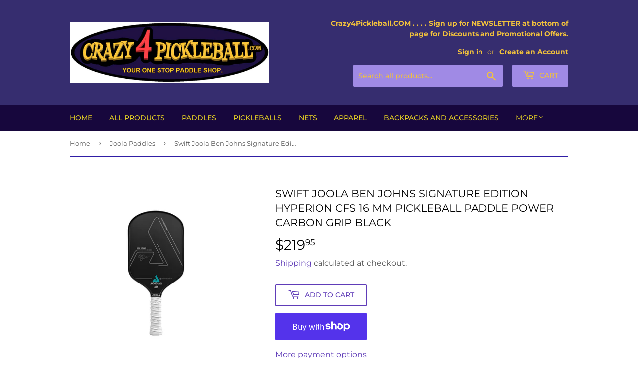

--- FILE ---
content_type: text/html; charset=utf-8
request_url: https://crazy4pickleball.com/collections/joola-paddles/products/swift-joola-ben-johns-signature-edition-hyperion-cfs-16-mm-pickleball-paddle-power-carbon-grip-black
body_size: 24827
content:
<!doctype html>
<html class="no-touch no-js">
<head>
  <script>(function(H){H.className=H.className.replace(/\bno-js\b/,'js')})(document.documentElement)</script>
  <!-- Basic page needs ================================================== -->
  <meta charset="utf-8">
  <meta http-equiv="X-UA-Compatible" content="IE=edge,chrome=1">

  
  <link rel="shortcut icon" href="//crazy4pickleball.com/cdn/shop/files/C4P_logo_instagram_32x32.jpg?v=1614316216" type="image/png" />
  

  <!-- Title and description ================================================== -->
  <title>
  Swift Joola Ben Johns Signature Edition Hyperion CFS 16 mm Pickleball  &ndash; Crazy4pickleball.com
  </title>

  
    <meta name="description" content="CRAZY4PICKLEBALL presents:  (1) ULTRA NEW JOOLA SWIFT Version BEN JOHNS Edition HYPERION CFS 16mm PICKLEBALL PADDLE Series: Ben Johns Hyperion Class: Premium Surface: Carbon Friction Core: Reactive Honeycomb Polymer Core Thickness: 16MM Description The JOOLA Ben Johns Hyperion CFS 16MM is World #1 Ben Johns’ signature ">
  

  <!-- Product meta ================================================== -->
  <!-- /snippets/social-meta-tags.liquid -->




<meta property="og:site_name" content="Crazy4pickleball.com">
<meta property="og:url" content="https://crazy4pickleball.com/products/swift-joola-ben-johns-signature-edition-hyperion-cfs-16-mm-pickleball-paddle-power-carbon-grip-black">
<meta property="og:title" content="Swift Joola Ben Johns Signature Edition Hyperion CFS 16 mm Pickleball Paddle Power Carbon Grip Black">
<meta property="og:type" content="product">
<meta property="og:description" content="CRAZY4PICKLEBALL presents:  (1) ULTRA NEW JOOLA SWIFT Version BEN JOHNS Edition HYPERION CFS 16mm PICKLEBALL PADDLE Series: Ben Johns Hyperion Class: Premium Surface: Carbon Friction Core: Reactive Honeycomb Polymer Core Thickness: 16MM Description The JOOLA Ben Johns Hyperion CFS 16MM is World #1 Ben Johns’ signature ">

  <meta property="og:price:amount" content="219.95">
  <meta property="og:price:currency" content="USD">

<meta property="og:image" content="http://crazy4pickleball.com/cdn/shop/products/Ben-Johns-Hyperion-CFS-16-18502-01_e0c7f7c6-19f7-4538-ae03-b28f4649a010_1200x1200.jpg?v=1668220379"><meta property="og:image" content="http://crazy4pickleball.com/cdn/shop/products/Ben-Johns-Hyperion-CFS-16-18502-03_56d93f05-585b-4ec5-b05f-a47d2b6487e1_1200x1200.jpg?v=1668220379"><meta property="og:image" content="http://crazy4pickleball.com/cdn/shop/products/Ben-Johns-Hyperion-CFS-16-18502-04_b8d3df58-8041-434c-acc8-4b24d6c3376e_1200x1200.jpg?v=1668220379">
<meta property="og:image:secure_url" content="https://crazy4pickleball.com/cdn/shop/products/Ben-Johns-Hyperion-CFS-16-18502-01_e0c7f7c6-19f7-4538-ae03-b28f4649a010_1200x1200.jpg?v=1668220379"><meta property="og:image:secure_url" content="https://crazy4pickleball.com/cdn/shop/products/Ben-Johns-Hyperion-CFS-16-18502-03_56d93f05-585b-4ec5-b05f-a47d2b6487e1_1200x1200.jpg?v=1668220379"><meta property="og:image:secure_url" content="https://crazy4pickleball.com/cdn/shop/products/Ben-Johns-Hyperion-CFS-16-18502-04_b8d3df58-8041-434c-acc8-4b24d6c3376e_1200x1200.jpg?v=1668220379">


<meta name="twitter:card" content="summary_large_image">
<meta name="twitter:title" content="Swift Joola Ben Johns Signature Edition Hyperion CFS 16 mm Pickleball Paddle Power Carbon Grip Black">
<meta name="twitter:description" content="CRAZY4PICKLEBALL presents:  (1) ULTRA NEW JOOLA SWIFT Version BEN JOHNS Edition HYPERION CFS 16mm PICKLEBALL PADDLE Series: Ben Johns Hyperion Class: Premium Surface: Carbon Friction Core: Reactive Honeycomb Polymer Core Thickness: 16MM Description The JOOLA Ben Johns Hyperion CFS 16MM is World #1 Ben Johns’ signature ">


  <!-- Helpers ================================================== -->
  <link rel="canonical" href="https://crazy4pickleball.com/products/swift-joola-ben-johns-signature-edition-hyperion-cfs-16-mm-pickleball-paddle-power-carbon-grip-black">
  <meta name="viewport" content="width=device-width,initial-scale=1">

  <!-- CSS ================================================== -->
  <link href="//crazy4pickleball.com/cdn/shop/t/3/assets/theme.scss.css?v=14917507304294262391757331166" rel="stylesheet" type="text/css" media="all" />

  <!-- Header hook for plugins ================================================== -->
  <script>window.performance && window.performance.mark && window.performance.mark('shopify.content_for_header.start');</script><meta name="google-site-verification" content="XgaXz1s7GFLt1nyZTLnL1yToxOG4GO3zRgpn7TBAqCQ">
<meta id="shopify-digital-wallet" name="shopify-digital-wallet" content="/43826118811/digital_wallets/dialog">
<meta name="shopify-checkout-api-token" content="f51a779ed47070e7ddaa83f3a79cf5b2">
<meta id="in-context-paypal-metadata" data-shop-id="43826118811" data-venmo-supported="false" data-environment="production" data-locale="en_US" data-paypal-v4="true" data-currency="USD">
<link rel="alternate" type="application/json+oembed" href="https://crazy4pickleball.com/products/swift-joola-ben-johns-signature-edition-hyperion-cfs-16-mm-pickleball-paddle-power-carbon-grip-black.oembed">
<script async="async" src="/checkouts/internal/preloads.js?locale=en-US"></script>
<link rel="preconnect" href="https://shop.app" crossorigin="anonymous">
<script async="async" src="https://shop.app/checkouts/internal/preloads.js?locale=en-US&shop_id=43826118811" crossorigin="anonymous"></script>
<script id="apple-pay-shop-capabilities" type="application/json">{"shopId":43826118811,"countryCode":"US","currencyCode":"USD","merchantCapabilities":["supports3DS"],"merchantId":"gid:\/\/shopify\/Shop\/43826118811","merchantName":"Crazy4pickleball.com","requiredBillingContactFields":["postalAddress","email"],"requiredShippingContactFields":["postalAddress","email"],"shippingType":"shipping","supportedNetworks":["visa","masterCard","amex","discover","elo","jcb"],"total":{"type":"pending","label":"Crazy4pickleball.com","amount":"1.00"},"shopifyPaymentsEnabled":true,"supportsSubscriptions":true}</script>
<script id="shopify-features" type="application/json">{"accessToken":"f51a779ed47070e7ddaa83f3a79cf5b2","betas":["rich-media-storefront-analytics"],"domain":"crazy4pickleball.com","predictiveSearch":true,"shopId":43826118811,"locale":"en"}</script>
<script>var Shopify = Shopify || {};
Shopify.shop = "crazy4pickleball-com.myshopify.com";
Shopify.locale = "en";
Shopify.currency = {"active":"USD","rate":"1.0"};
Shopify.country = "US";
Shopify.theme = {"name":"Supply","id":105398861979,"schema_name":"Supply","schema_version":"8.9.24","theme_store_id":679,"role":"main"};
Shopify.theme.handle = "null";
Shopify.theme.style = {"id":null,"handle":null};
Shopify.cdnHost = "crazy4pickleball.com/cdn";
Shopify.routes = Shopify.routes || {};
Shopify.routes.root = "/";</script>
<script type="module">!function(o){(o.Shopify=o.Shopify||{}).modules=!0}(window);</script>
<script>!function(o){function n(){var o=[];function n(){o.push(Array.prototype.slice.apply(arguments))}return n.q=o,n}var t=o.Shopify=o.Shopify||{};t.loadFeatures=n(),t.autoloadFeatures=n()}(window);</script>
<script>
  window.ShopifyPay = window.ShopifyPay || {};
  window.ShopifyPay.apiHost = "shop.app\/pay";
  window.ShopifyPay.redirectState = null;
</script>
<script id="shop-js-analytics" type="application/json">{"pageType":"product"}</script>
<script defer="defer" async type="module" src="//crazy4pickleball.com/cdn/shopifycloud/shop-js/modules/v2/client.init-shop-cart-sync_BT-GjEfc.en.esm.js"></script>
<script defer="defer" async type="module" src="//crazy4pickleball.com/cdn/shopifycloud/shop-js/modules/v2/chunk.common_D58fp_Oc.esm.js"></script>
<script defer="defer" async type="module" src="//crazy4pickleball.com/cdn/shopifycloud/shop-js/modules/v2/chunk.modal_xMitdFEc.esm.js"></script>
<script type="module">
  await import("//crazy4pickleball.com/cdn/shopifycloud/shop-js/modules/v2/client.init-shop-cart-sync_BT-GjEfc.en.esm.js");
await import("//crazy4pickleball.com/cdn/shopifycloud/shop-js/modules/v2/chunk.common_D58fp_Oc.esm.js");
await import("//crazy4pickleball.com/cdn/shopifycloud/shop-js/modules/v2/chunk.modal_xMitdFEc.esm.js");

  window.Shopify.SignInWithShop?.initShopCartSync?.({"fedCMEnabled":true,"windoidEnabled":true});

</script>
<script>
  window.Shopify = window.Shopify || {};
  if (!window.Shopify.featureAssets) window.Shopify.featureAssets = {};
  window.Shopify.featureAssets['shop-js'] = {"shop-cart-sync":["modules/v2/client.shop-cart-sync_DZOKe7Ll.en.esm.js","modules/v2/chunk.common_D58fp_Oc.esm.js","modules/v2/chunk.modal_xMitdFEc.esm.js"],"init-fed-cm":["modules/v2/client.init-fed-cm_B6oLuCjv.en.esm.js","modules/v2/chunk.common_D58fp_Oc.esm.js","modules/v2/chunk.modal_xMitdFEc.esm.js"],"shop-cash-offers":["modules/v2/client.shop-cash-offers_D2sdYoxE.en.esm.js","modules/v2/chunk.common_D58fp_Oc.esm.js","modules/v2/chunk.modal_xMitdFEc.esm.js"],"shop-login-button":["modules/v2/client.shop-login-button_QeVjl5Y3.en.esm.js","modules/v2/chunk.common_D58fp_Oc.esm.js","modules/v2/chunk.modal_xMitdFEc.esm.js"],"pay-button":["modules/v2/client.pay-button_DXTOsIq6.en.esm.js","modules/v2/chunk.common_D58fp_Oc.esm.js","modules/v2/chunk.modal_xMitdFEc.esm.js"],"shop-button":["modules/v2/client.shop-button_DQZHx9pm.en.esm.js","modules/v2/chunk.common_D58fp_Oc.esm.js","modules/v2/chunk.modal_xMitdFEc.esm.js"],"avatar":["modules/v2/client.avatar_BTnouDA3.en.esm.js"],"init-windoid":["modules/v2/client.init-windoid_CR1B-cfM.en.esm.js","modules/v2/chunk.common_D58fp_Oc.esm.js","modules/v2/chunk.modal_xMitdFEc.esm.js"],"init-shop-for-new-customer-accounts":["modules/v2/client.init-shop-for-new-customer-accounts_C_vY_xzh.en.esm.js","modules/v2/client.shop-login-button_QeVjl5Y3.en.esm.js","modules/v2/chunk.common_D58fp_Oc.esm.js","modules/v2/chunk.modal_xMitdFEc.esm.js"],"init-shop-email-lookup-coordinator":["modules/v2/client.init-shop-email-lookup-coordinator_BI7n9ZSv.en.esm.js","modules/v2/chunk.common_D58fp_Oc.esm.js","modules/v2/chunk.modal_xMitdFEc.esm.js"],"init-shop-cart-sync":["modules/v2/client.init-shop-cart-sync_BT-GjEfc.en.esm.js","modules/v2/chunk.common_D58fp_Oc.esm.js","modules/v2/chunk.modal_xMitdFEc.esm.js"],"shop-toast-manager":["modules/v2/client.shop-toast-manager_DiYdP3xc.en.esm.js","modules/v2/chunk.common_D58fp_Oc.esm.js","modules/v2/chunk.modal_xMitdFEc.esm.js"],"init-customer-accounts":["modules/v2/client.init-customer-accounts_D9ZNqS-Q.en.esm.js","modules/v2/client.shop-login-button_QeVjl5Y3.en.esm.js","modules/v2/chunk.common_D58fp_Oc.esm.js","modules/v2/chunk.modal_xMitdFEc.esm.js"],"init-customer-accounts-sign-up":["modules/v2/client.init-customer-accounts-sign-up_iGw4briv.en.esm.js","modules/v2/client.shop-login-button_QeVjl5Y3.en.esm.js","modules/v2/chunk.common_D58fp_Oc.esm.js","modules/v2/chunk.modal_xMitdFEc.esm.js"],"shop-follow-button":["modules/v2/client.shop-follow-button_CqMgW2wH.en.esm.js","modules/v2/chunk.common_D58fp_Oc.esm.js","modules/v2/chunk.modal_xMitdFEc.esm.js"],"checkout-modal":["modules/v2/client.checkout-modal_xHeaAweL.en.esm.js","modules/v2/chunk.common_D58fp_Oc.esm.js","modules/v2/chunk.modal_xMitdFEc.esm.js"],"shop-login":["modules/v2/client.shop-login_D91U-Q7h.en.esm.js","modules/v2/chunk.common_D58fp_Oc.esm.js","modules/v2/chunk.modal_xMitdFEc.esm.js"],"lead-capture":["modules/v2/client.lead-capture_BJmE1dJe.en.esm.js","modules/v2/chunk.common_D58fp_Oc.esm.js","modules/v2/chunk.modal_xMitdFEc.esm.js"],"payment-terms":["modules/v2/client.payment-terms_Ci9AEqFq.en.esm.js","modules/v2/chunk.common_D58fp_Oc.esm.js","modules/v2/chunk.modal_xMitdFEc.esm.js"]};
</script>
<script id="__st">var __st={"a":43826118811,"offset":-25200,"reqid":"e6c70472-94f5-41b8-9fc3-a9b0a8e8236b-1769405943","pageurl":"crazy4pickleball.com\/collections\/joola-paddles\/products\/swift-joola-ben-johns-signature-edition-hyperion-cfs-16-mm-pickleball-paddle-power-carbon-grip-black","u":"ac7a6cb6dc26","p":"product","rtyp":"product","rid":7541606514843};</script>
<script>window.ShopifyPaypalV4VisibilityTracking = true;</script>
<script id="captcha-bootstrap">!function(){'use strict';const t='contact',e='account',n='new_comment',o=[[t,t],['blogs',n],['comments',n],[t,'customer']],c=[[e,'customer_login'],[e,'guest_login'],[e,'recover_customer_password'],[e,'create_customer']],r=t=>t.map((([t,e])=>`form[action*='/${t}']:not([data-nocaptcha='true']) input[name='form_type'][value='${e}']`)).join(','),a=t=>()=>t?[...document.querySelectorAll(t)].map((t=>t.form)):[];function s(){const t=[...o],e=r(t);return a(e)}const i='password',u='form_key',d=['recaptcha-v3-token','g-recaptcha-response','h-captcha-response',i],f=()=>{try{return window.sessionStorage}catch{return}},m='__shopify_v',_=t=>t.elements[u];function p(t,e,n=!1){try{const o=window.sessionStorage,c=JSON.parse(o.getItem(e)),{data:r}=function(t){const{data:e,action:n}=t;return t[m]||n?{data:e,action:n}:{data:t,action:n}}(c);for(const[e,n]of Object.entries(r))t.elements[e]&&(t.elements[e].value=n);n&&o.removeItem(e)}catch(o){console.error('form repopulation failed',{error:o})}}const l='form_type',E='cptcha';function T(t){t.dataset[E]=!0}const w=window,h=w.document,L='Shopify',v='ce_forms',y='captcha';let A=!1;((t,e)=>{const n=(g='f06e6c50-85a8-45c8-87d0-21a2b65856fe',I='https://cdn.shopify.com/shopifycloud/storefront-forms-hcaptcha/ce_storefront_forms_captcha_hcaptcha.v1.5.2.iife.js',D={infoText:'Protected by hCaptcha',privacyText:'Privacy',termsText:'Terms'},(t,e,n)=>{const o=w[L][v],c=o.bindForm;if(c)return c(t,g,e,D).then(n);var r;o.q.push([[t,g,e,D],n]),r=I,A||(h.body.append(Object.assign(h.createElement('script'),{id:'captcha-provider',async:!0,src:r})),A=!0)});var g,I,D;w[L]=w[L]||{},w[L][v]=w[L][v]||{},w[L][v].q=[],w[L][y]=w[L][y]||{},w[L][y].protect=function(t,e){n(t,void 0,e),T(t)},Object.freeze(w[L][y]),function(t,e,n,w,h,L){const[v,y,A,g]=function(t,e,n){const i=e?o:[],u=t?c:[],d=[...i,...u],f=r(d),m=r(i),_=r(d.filter((([t,e])=>n.includes(e))));return[a(f),a(m),a(_),s()]}(w,h,L),I=t=>{const e=t.target;return e instanceof HTMLFormElement?e:e&&e.form},D=t=>v().includes(t);t.addEventListener('submit',(t=>{const e=I(t);if(!e)return;const n=D(e)&&!e.dataset.hcaptchaBound&&!e.dataset.recaptchaBound,o=_(e),c=g().includes(e)&&(!o||!o.value);(n||c)&&t.preventDefault(),c&&!n&&(function(t){try{if(!f())return;!function(t){const e=f();if(!e)return;const n=_(t);if(!n)return;const o=n.value;o&&e.removeItem(o)}(t);const e=Array.from(Array(32),(()=>Math.random().toString(36)[2])).join('');!function(t,e){_(t)||t.append(Object.assign(document.createElement('input'),{type:'hidden',name:u})),t.elements[u].value=e}(t,e),function(t,e){const n=f();if(!n)return;const o=[...t.querySelectorAll(`input[type='${i}']`)].map((({name:t})=>t)),c=[...d,...o],r={};for(const[a,s]of new FormData(t).entries())c.includes(a)||(r[a]=s);n.setItem(e,JSON.stringify({[m]:1,action:t.action,data:r}))}(t,e)}catch(e){console.error('failed to persist form',e)}}(e),e.submit())}));const S=(t,e)=>{t&&!t.dataset[E]&&(n(t,e.some((e=>e===t))),T(t))};for(const o of['focusin','change'])t.addEventListener(o,(t=>{const e=I(t);D(e)&&S(e,y())}));const B=e.get('form_key'),M=e.get(l),P=B&&M;t.addEventListener('DOMContentLoaded',(()=>{const t=y();if(P)for(const e of t)e.elements[l].value===M&&p(e,B);[...new Set([...A(),...v().filter((t=>'true'===t.dataset.shopifyCaptcha))])].forEach((e=>S(e,t)))}))}(h,new URLSearchParams(w.location.search),n,t,e,['guest_login'])})(!0,!0)}();</script>
<script integrity="sha256-4kQ18oKyAcykRKYeNunJcIwy7WH5gtpwJnB7kiuLZ1E=" data-source-attribution="shopify.loadfeatures" defer="defer" src="//crazy4pickleball.com/cdn/shopifycloud/storefront/assets/storefront/load_feature-a0a9edcb.js" crossorigin="anonymous"></script>
<script crossorigin="anonymous" defer="defer" src="//crazy4pickleball.com/cdn/shopifycloud/storefront/assets/shopify_pay/storefront-65b4c6d7.js?v=20250812"></script>
<script data-source-attribution="shopify.dynamic_checkout.dynamic.init">var Shopify=Shopify||{};Shopify.PaymentButton=Shopify.PaymentButton||{isStorefrontPortableWallets:!0,init:function(){window.Shopify.PaymentButton.init=function(){};var t=document.createElement("script");t.src="https://crazy4pickleball.com/cdn/shopifycloud/portable-wallets/latest/portable-wallets.en.js",t.type="module",document.head.appendChild(t)}};
</script>
<script data-source-attribution="shopify.dynamic_checkout.buyer_consent">
  function portableWalletsHideBuyerConsent(e){var t=document.getElementById("shopify-buyer-consent"),n=document.getElementById("shopify-subscription-policy-button");t&&n&&(t.classList.add("hidden"),t.setAttribute("aria-hidden","true"),n.removeEventListener("click",e))}function portableWalletsShowBuyerConsent(e){var t=document.getElementById("shopify-buyer-consent"),n=document.getElementById("shopify-subscription-policy-button");t&&n&&(t.classList.remove("hidden"),t.removeAttribute("aria-hidden"),n.addEventListener("click",e))}window.Shopify?.PaymentButton&&(window.Shopify.PaymentButton.hideBuyerConsent=portableWalletsHideBuyerConsent,window.Shopify.PaymentButton.showBuyerConsent=portableWalletsShowBuyerConsent);
</script>
<script>
  function portableWalletsCleanup(e){e&&e.src&&console.error("Failed to load portable wallets script "+e.src);var t=document.querySelectorAll("shopify-accelerated-checkout .shopify-payment-button__skeleton, shopify-accelerated-checkout-cart .wallet-cart-button__skeleton"),e=document.getElementById("shopify-buyer-consent");for(let e=0;e<t.length;e++)t[e].remove();e&&e.remove()}function portableWalletsNotLoadedAsModule(e){e instanceof ErrorEvent&&"string"==typeof e.message&&e.message.includes("import.meta")&&"string"==typeof e.filename&&e.filename.includes("portable-wallets")&&(window.removeEventListener("error",portableWalletsNotLoadedAsModule),window.Shopify.PaymentButton.failedToLoad=e,"loading"===document.readyState?document.addEventListener("DOMContentLoaded",window.Shopify.PaymentButton.init):window.Shopify.PaymentButton.init())}window.addEventListener("error",portableWalletsNotLoadedAsModule);
</script>

<script type="module" src="https://crazy4pickleball.com/cdn/shopifycloud/portable-wallets/latest/portable-wallets.en.js" onError="portableWalletsCleanup(this)" crossorigin="anonymous"></script>
<script nomodule>
  document.addEventListener("DOMContentLoaded", portableWalletsCleanup);
</script>

<link id="shopify-accelerated-checkout-styles" rel="stylesheet" media="screen" href="https://crazy4pickleball.com/cdn/shopifycloud/portable-wallets/latest/accelerated-checkout-backwards-compat.css" crossorigin="anonymous">
<style id="shopify-accelerated-checkout-cart">
        #shopify-buyer-consent {
  margin-top: 1em;
  display: inline-block;
  width: 100%;
}

#shopify-buyer-consent.hidden {
  display: none;
}

#shopify-subscription-policy-button {
  background: none;
  border: none;
  padding: 0;
  text-decoration: underline;
  font-size: inherit;
  cursor: pointer;
}

#shopify-subscription-policy-button::before {
  box-shadow: none;
}

      </style>

<script>window.performance && window.performance.mark && window.performance.mark('shopify.content_for_header.end');</script>

  
  

  <script src="//crazy4pickleball.com/cdn/shop/t/3/assets/jquery-2.2.3.min.js?v=58211863146907186831595040410" type="text/javascript"></script>

  <script src="//crazy4pickleball.com/cdn/shop/t/3/assets/lazysizes.min.js?v=8147953233334221341595040410" async="async"></script>
  <script src="//crazy4pickleball.com/cdn/shop/t/3/assets/vendor.js?v=106177282645720727331595040413" defer="defer"></script>
  <script src="//crazy4pickleball.com/cdn/shop/t/3/assets/theme.js?v=88090588602936917221595040425" defer="defer"></script>


<link href="https://monorail-edge.shopifysvc.com" rel="dns-prefetch">
<script>(function(){if ("sendBeacon" in navigator && "performance" in window) {try {var session_token_from_headers = performance.getEntriesByType('navigation')[0].serverTiming.find(x => x.name == '_s').description;} catch {var session_token_from_headers = undefined;}var session_cookie_matches = document.cookie.match(/_shopify_s=([^;]*)/);var session_token_from_cookie = session_cookie_matches && session_cookie_matches.length === 2 ? session_cookie_matches[1] : "";var session_token = session_token_from_headers || session_token_from_cookie || "";function handle_abandonment_event(e) {var entries = performance.getEntries().filter(function(entry) {return /monorail-edge.shopifysvc.com/.test(entry.name);});if (!window.abandonment_tracked && entries.length === 0) {window.abandonment_tracked = true;var currentMs = Date.now();var navigation_start = performance.timing.navigationStart;var payload = {shop_id: 43826118811,url: window.location.href,navigation_start,duration: currentMs - navigation_start,session_token,page_type: "product"};window.navigator.sendBeacon("https://monorail-edge.shopifysvc.com/v1/produce", JSON.stringify({schema_id: "online_store_buyer_site_abandonment/1.1",payload: payload,metadata: {event_created_at_ms: currentMs,event_sent_at_ms: currentMs}}));}}window.addEventListener('pagehide', handle_abandonment_event);}}());</script>
<script id="web-pixels-manager-setup">(function e(e,d,r,n,o){if(void 0===o&&(o={}),!Boolean(null===(a=null===(i=window.Shopify)||void 0===i?void 0:i.analytics)||void 0===a?void 0:a.replayQueue)){var i,a;window.Shopify=window.Shopify||{};var t=window.Shopify;t.analytics=t.analytics||{};var s=t.analytics;s.replayQueue=[],s.publish=function(e,d,r){return s.replayQueue.push([e,d,r]),!0};try{self.performance.mark("wpm:start")}catch(e){}var l=function(){var e={modern:/Edge?\/(1{2}[4-9]|1[2-9]\d|[2-9]\d{2}|\d{4,})\.\d+(\.\d+|)|Firefox\/(1{2}[4-9]|1[2-9]\d|[2-9]\d{2}|\d{4,})\.\d+(\.\d+|)|Chrom(ium|e)\/(9{2}|\d{3,})\.\d+(\.\d+|)|(Maci|X1{2}).+ Version\/(15\.\d+|(1[6-9]|[2-9]\d|\d{3,})\.\d+)([,.]\d+|)( \(\w+\)|)( Mobile\/\w+|) Safari\/|Chrome.+OPR\/(9{2}|\d{3,})\.\d+\.\d+|(CPU[ +]OS|iPhone[ +]OS|CPU[ +]iPhone|CPU IPhone OS|CPU iPad OS)[ +]+(15[._]\d+|(1[6-9]|[2-9]\d|\d{3,})[._]\d+)([._]\d+|)|Android:?[ /-](13[3-9]|1[4-9]\d|[2-9]\d{2}|\d{4,})(\.\d+|)(\.\d+|)|Android.+Firefox\/(13[5-9]|1[4-9]\d|[2-9]\d{2}|\d{4,})\.\d+(\.\d+|)|Android.+Chrom(ium|e)\/(13[3-9]|1[4-9]\d|[2-9]\d{2}|\d{4,})\.\d+(\.\d+|)|SamsungBrowser\/([2-9]\d|\d{3,})\.\d+/,legacy:/Edge?\/(1[6-9]|[2-9]\d|\d{3,})\.\d+(\.\d+|)|Firefox\/(5[4-9]|[6-9]\d|\d{3,})\.\d+(\.\d+|)|Chrom(ium|e)\/(5[1-9]|[6-9]\d|\d{3,})\.\d+(\.\d+|)([\d.]+$|.*Safari\/(?![\d.]+ Edge\/[\d.]+$))|(Maci|X1{2}).+ Version\/(10\.\d+|(1[1-9]|[2-9]\d|\d{3,})\.\d+)([,.]\d+|)( \(\w+\)|)( Mobile\/\w+|) Safari\/|Chrome.+OPR\/(3[89]|[4-9]\d|\d{3,})\.\d+\.\d+|(CPU[ +]OS|iPhone[ +]OS|CPU[ +]iPhone|CPU IPhone OS|CPU iPad OS)[ +]+(10[._]\d+|(1[1-9]|[2-9]\d|\d{3,})[._]\d+)([._]\d+|)|Android:?[ /-](13[3-9]|1[4-9]\d|[2-9]\d{2}|\d{4,})(\.\d+|)(\.\d+|)|Mobile Safari.+OPR\/([89]\d|\d{3,})\.\d+\.\d+|Android.+Firefox\/(13[5-9]|1[4-9]\d|[2-9]\d{2}|\d{4,})\.\d+(\.\d+|)|Android.+Chrom(ium|e)\/(13[3-9]|1[4-9]\d|[2-9]\d{2}|\d{4,})\.\d+(\.\d+|)|Android.+(UC? ?Browser|UCWEB|U3)[ /]?(15\.([5-9]|\d{2,})|(1[6-9]|[2-9]\d|\d{3,})\.\d+)\.\d+|SamsungBrowser\/(5\.\d+|([6-9]|\d{2,})\.\d+)|Android.+MQ{2}Browser\/(14(\.(9|\d{2,})|)|(1[5-9]|[2-9]\d|\d{3,})(\.\d+|))(\.\d+|)|K[Aa][Ii]OS\/(3\.\d+|([4-9]|\d{2,})\.\d+)(\.\d+|)/},d=e.modern,r=e.legacy,n=navigator.userAgent;return n.match(d)?"modern":n.match(r)?"legacy":"unknown"}(),u="modern"===l?"modern":"legacy",c=(null!=n?n:{modern:"",legacy:""})[u],f=function(e){return[e.baseUrl,"/wpm","/b",e.hashVersion,"modern"===e.buildTarget?"m":"l",".js"].join("")}({baseUrl:d,hashVersion:r,buildTarget:u}),m=function(e){var d=e.version,r=e.bundleTarget,n=e.surface,o=e.pageUrl,i=e.monorailEndpoint;return{emit:function(e){var a=e.status,t=e.errorMsg,s=(new Date).getTime(),l=JSON.stringify({metadata:{event_sent_at_ms:s},events:[{schema_id:"web_pixels_manager_load/3.1",payload:{version:d,bundle_target:r,page_url:o,status:a,surface:n,error_msg:t},metadata:{event_created_at_ms:s}}]});if(!i)return console&&console.warn&&console.warn("[Web Pixels Manager] No Monorail endpoint provided, skipping logging."),!1;try{return self.navigator.sendBeacon.bind(self.navigator)(i,l)}catch(e){}var u=new XMLHttpRequest;try{return u.open("POST",i,!0),u.setRequestHeader("Content-Type","text/plain"),u.send(l),!0}catch(e){return console&&console.warn&&console.warn("[Web Pixels Manager] Got an unhandled error while logging to Monorail."),!1}}}}({version:r,bundleTarget:l,surface:e.surface,pageUrl:self.location.href,monorailEndpoint:e.monorailEndpoint});try{o.browserTarget=l,function(e){var d=e.src,r=e.async,n=void 0===r||r,o=e.onload,i=e.onerror,a=e.sri,t=e.scriptDataAttributes,s=void 0===t?{}:t,l=document.createElement("script"),u=document.querySelector("head"),c=document.querySelector("body");if(l.async=n,l.src=d,a&&(l.integrity=a,l.crossOrigin="anonymous"),s)for(var f in s)if(Object.prototype.hasOwnProperty.call(s,f))try{l.dataset[f]=s[f]}catch(e){}if(o&&l.addEventListener("load",o),i&&l.addEventListener("error",i),u)u.appendChild(l);else{if(!c)throw new Error("Did not find a head or body element to append the script");c.appendChild(l)}}({src:f,async:!0,onload:function(){if(!function(){var e,d;return Boolean(null===(d=null===(e=window.Shopify)||void 0===e?void 0:e.analytics)||void 0===d?void 0:d.initialized)}()){var d=window.webPixelsManager.init(e)||void 0;if(d){var r=window.Shopify.analytics;r.replayQueue.forEach((function(e){var r=e[0],n=e[1],o=e[2];d.publishCustomEvent(r,n,o)})),r.replayQueue=[],r.publish=d.publishCustomEvent,r.visitor=d.visitor,r.initialized=!0}}},onerror:function(){return m.emit({status:"failed",errorMsg:"".concat(f," has failed to load")})},sri:function(e){var d=/^sha384-[A-Za-z0-9+/=]+$/;return"string"==typeof e&&d.test(e)}(c)?c:"",scriptDataAttributes:o}),m.emit({status:"loading"})}catch(e){m.emit({status:"failed",errorMsg:(null==e?void 0:e.message)||"Unknown error"})}}})({shopId: 43826118811,storefrontBaseUrl: "https://crazy4pickleball.com",extensionsBaseUrl: "https://extensions.shopifycdn.com/cdn/shopifycloud/web-pixels-manager",monorailEndpoint: "https://monorail-edge.shopifysvc.com/unstable/produce_batch",surface: "storefront-renderer",enabledBetaFlags: ["2dca8a86"],webPixelsConfigList: [{"id":"537428123","configuration":"{\"config\":\"{\\\"pixel_id\\\":\\\"G-DEZ7648XBD\\\",\\\"target_country\\\":\\\"US\\\",\\\"gtag_events\\\":[{\\\"type\\\":\\\"begin_checkout\\\",\\\"action_label\\\":\\\"G-DEZ7648XBD\\\"},{\\\"type\\\":\\\"search\\\",\\\"action_label\\\":\\\"G-DEZ7648XBD\\\"},{\\\"type\\\":\\\"view_item\\\",\\\"action_label\\\":[\\\"G-DEZ7648XBD\\\",\\\"MC-7790CFWYCP\\\"]},{\\\"type\\\":\\\"purchase\\\",\\\"action_label\\\":[\\\"G-DEZ7648XBD\\\",\\\"MC-7790CFWYCP\\\"]},{\\\"type\\\":\\\"page_view\\\",\\\"action_label\\\":[\\\"G-DEZ7648XBD\\\",\\\"MC-7790CFWYCP\\\"]},{\\\"type\\\":\\\"add_payment_info\\\",\\\"action_label\\\":\\\"G-DEZ7648XBD\\\"},{\\\"type\\\":\\\"add_to_cart\\\",\\\"action_label\\\":\\\"G-DEZ7648XBD\\\"}],\\\"enable_monitoring_mode\\\":false}\"}","eventPayloadVersion":"v1","runtimeContext":"OPEN","scriptVersion":"b2a88bafab3e21179ed38636efcd8a93","type":"APP","apiClientId":1780363,"privacyPurposes":[],"dataSharingAdjustments":{"protectedCustomerApprovalScopes":["read_customer_address","read_customer_email","read_customer_name","read_customer_personal_data","read_customer_phone"]}},{"id":"shopify-app-pixel","configuration":"{}","eventPayloadVersion":"v1","runtimeContext":"STRICT","scriptVersion":"0450","apiClientId":"shopify-pixel","type":"APP","privacyPurposes":["ANALYTICS","MARKETING"]},{"id":"shopify-custom-pixel","eventPayloadVersion":"v1","runtimeContext":"LAX","scriptVersion":"0450","apiClientId":"shopify-pixel","type":"CUSTOM","privacyPurposes":["ANALYTICS","MARKETING"]}],isMerchantRequest: false,initData: {"shop":{"name":"Crazy4pickleball.com","paymentSettings":{"currencyCode":"USD"},"myshopifyDomain":"crazy4pickleball-com.myshopify.com","countryCode":"US","storefrontUrl":"https:\/\/crazy4pickleball.com"},"customer":null,"cart":null,"checkout":null,"productVariants":[{"price":{"amount":219.95,"currencyCode":"USD"},"product":{"title":"Swift Joola Ben Johns Signature Edition Hyperion CFS 16 mm Pickleball Paddle Power Carbon Grip Black","vendor":"Joola","id":"7541606514843","untranslatedTitle":"Swift Joola Ben Johns Signature Edition Hyperion CFS 16 mm Pickleball Paddle Power Carbon Grip Black","url":"\/products\/swift-joola-ben-johns-signature-edition-hyperion-cfs-16-mm-pickleball-paddle-power-carbon-grip-black","type":"Sporting Goods Tennis \u0026 Racquet Sports Other Tennis \u0026 Racquet Sports"},"id":"42990499299483","image":{"src":"\/\/crazy4pickleball.com\/cdn\/shop\/products\/Ben-Johns-Hyperion-CFS-16-18502-01_e0c7f7c6-19f7-4538-ae03-b28f4649a010.jpg?v=1668220379"},"sku":"18507","title":"Default Title","untranslatedTitle":"Default Title"}],"purchasingCompany":null},},"https://crazy4pickleball.com/cdn","fcfee988w5aeb613cpc8e4bc33m6693e112",{"modern":"","legacy":""},{"shopId":"43826118811","storefrontBaseUrl":"https:\/\/crazy4pickleball.com","extensionBaseUrl":"https:\/\/extensions.shopifycdn.com\/cdn\/shopifycloud\/web-pixels-manager","surface":"storefront-renderer","enabledBetaFlags":"[\"2dca8a86\"]","isMerchantRequest":"false","hashVersion":"fcfee988w5aeb613cpc8e4bc33m6693e112","publish":"custom","events":"[[\"page_viewed\",{}],[\"product_viewed\",{\"productVariant\":{\"price\":{\"amount\":219.95,\"currencyCode\":\"USD\"},\"product\":{\"title\":\"Swift Joola Ben Johns Signature Edition Hyperion CFS 16 mm Pickleball Paddle Power Carbon Grip Black\",\"vendor\":\"Joola\",\"id\":\"7541606514843\",\"untranslatedTitle\":\"Swift Joola Ben Johns Signature Edition Hyperion CFS 16 mm Pickleball Paddle Power Carbon Grip Black\",\"url\":\"\/products\/swift-joola-ben-johns-signature-edition-hyperion-cfs-16-mm-pickleball-paddle-power-carbon-grip-black\",\"type\":\"Sporting Goods Tennis \u0026 Racquet Sports Other Tennis \u0026 Racquet Sports\"},\"id\":\"42990499299483\",\"image\":{\"src\":\"\/\/crazy4pickleball.com\/cdn\/shop\/products\/Ben-Johns-Hyperion-CFS-16-18502-01_e0c7f7c6-19f7-4538-ae03-b28f4649a010.jpg?v=1668220379\"},\"sku\":\"18507\",\"title\":\"Default Title\",\"untranslatedTitle\":\"Default Title\"}}]]"});</script><script>
  window.ShopifyAnalytics = window.ShopifyAnalytics || {};
  window.ShopifyAnalytics.meta = window.ShopifyAnalytics.meta || {};
  window.ShopifyAnalytics.meta.currency = 'USD';
  var meta = {"product":{"id":7541606514843,"gid":"gid:\/\/shopify\/Product\/7541606514843","vendor":"Joola","type":"Sporting Goods Tennis \u0026 Racquet Sports Other Tennis \u0026 Racquet Sports","handle":"swift-joola-ben-johns-signature-edition-hyperion-cfs-16-mm-pickleball-paddle-power-carbon-grip-black","variants":[{"id":42990499299483,"price":21995,"name":"Swift Joola Ben Johns Signature Edition Hyperion CFS 16 mm Pickleball Paddle Power Carbon Grip Black","public_title":null,"sku":"18507"}],"remote":false},"page":{"pageType":"product","resourceType":"product","resourceId":7541606514843,"requestId":"e6c70472-94f5-41b8-9fc3-a9b0a8e8236b-1769405943"}};
  for (var attr in meta) {
    window.ShopifyAnalytics.meta[attr] = meta[attr];
  }
</script>
<script class="analytics">
  (function () {
    var customDocumentWrite = function(content) {
      var jquery = null;

      if (window.jQuery) {
        jquery = window.jQuery;
      } else if (window.Checkout && window.Checkout.$) {
        jquery = window.Checkout.$;
      }

      if (jquery) {
        jquery('body').append(content);
      }
    };

    var hasLoggedConversion = function(token) {
      if (token) {
        return document.cookie.indexOf('loggedConversion=' + token) !== -1;
      }
      return false;
    }

    var setCookieIfConversion = function(token) {
      if (token) {
        var twoMonthsFromNow = new Date(Date.now());
        twoMonthsFromNow.setMonth(twoMonthsFromNow.getMonth() + 2);

        document.cookie = 'loggedConversion=' + token + '; expires=' + twoMonthsFromNow;
      }
    }

    var trekkie = window.ShopifyAnalytics.lib = window.trekkie = window.trekkie || [];
    if (trekkie.integrations) {
      return;
    }
    trekkie.methods = [
      'identify',
      'page',
      'ready',
      'track',
      'trackForm',
      'trackLink'
    ];
    trekkie.factory = function(method) {
      return function() {
        var args = Array.prototype.slice.call(arguments);
        args.unshift(method);
        trekkie.push(args);
        return trekkie;
      };
    };
    for (var i = 0; i < trekkie.methods.length; i++) {
      var key = trekkie.methods[i];
      trekkie[key] = trekkie.factory(key);
    }
    trekkie.load = function(config) {
      trekkie.config = config || {};
      trekkie.config.initialDocumentCookie = document.cookie;
      var first = document.getElementsByTagName('script')[0];
      var script = document.createElement('script');
      script.type = 'text/javascript';
      script.onerror = function(e) {
        var scriptFallback = document.createElement('script');
        scriptFallback.type = 'text/javascript';
        scriptFallback.onerror = function(error) {
                var Monorail = {
      produce: function produce(monorailDomain, schemaId, payload) {
        var currentMs = new Date().getTime();
        var event = {
          schema_id: schemaId,
          payload: payload,
          metadata: {
            event_created_at_ms: currentMs,
            event_sent_at_ms: currentMs
          }
        };
        return Monorail.sendRequest("https://" + monorailDomain + "/v1/produce", JSON.stringify(event));
      },
      sendRequest: function sendRequest(endpointUrl, payload) {
        // Try the sendBeacon API
        if (window && window.navigator && typeof window.navigator.sendBeacon === 'function' && typeof window.Blob === 'function' && !Monorail.isIos12()) {
          var blobData = new window.Blob([payload], {
            type: 'text/plain'
          });

          if (window.navigator.sendBeacon(endpointUrl, blobData)) {
            return true;
          } // sendBeacon was not successful

        } // XHR beacon

        var xhr = new XMLHttpRequest();

        try {
          xhr.open('POST', endpointUrl);
          xhr.setRequestHeader('Content-Type', 'text/plain');
          xhr.send(payload);
        } catch (e) {
          console.log(e);
        }

        return false;
      },
      isIos12: function isIos12() {
        return window.navigator.userAgent.lastIndexOf('iPhone; CPU iPhone OS 12_') !== -1 || window.navigator.userAgent.lastIndexOf('iPad; CPU OS 12_') !== -1;
      }
    };
    Monorail.produce('monorail-edge.shopifysvc.com',
      'trekkie_storefront_load_errors/1.1',
      {shop_id: 43826118811,
      theme_id: 105398861979,
      app_name: "storefront",
      context_url: window.location.href,
      source_url: "//crazy4pickleball.com/cdn/s/trekkie.storefront.8d95595f799fbf7e1d32231b9a28fd43b70c67d3.min.js"});

        };
        scriptFallback.async = true;
        scriptFallback.src = '//crazy4pickleball.com/cdn/s/trekkie.storefront.8d95595f799fbf7e1d32231b9a28fd43b70c67d3.min.js';
        first.parentNode.insertBefore(scriptFallback, first);
      };
      script.async = true;
      script.src = '//crazy4pickleball.com/cdn/s/trekkie.storefront.8d95595f799fbf7e1d32231b9a28fd43b70c67d3.min.js';
      first.parentNode.insertBefore(script, first);
    };
    trekkie.load(
      {"Trekkie":{"appName":"storefront","development":false,"defaultAttributes":{"shopId":43826118811,"isMerchantRequest":null,"themeId":105398861979,"themeCityHash":"15377837680840822234","contentLanguage":"en","currency":"USD","eventMetadataId":"169bd40b-d56d-416a-bc29-fef19c581b3d"},"isServerSideCookieWritingEnabled":true,"monorailRegion":"shop_domain","enabledBetaFlags":["65f19447"]},"Session Attribution":{},"S2S":{"facebookCapiEnabled":false,"source":"trekkie-storefront-renderer","apiClientId":580111}}
    );

    var loaded = false;
    trekkie.ready(function() {
      if (loaded) return;
      loaded = true;

      window.ShopifyAnalytics.lib = window.trekkie;

      var originalDocumentWrite = document.write;
      document.write = customDocumentWrite;
      try { window.ShopifyAnalytics.merchantGoogleAnalytics.call(this); } catch(error) {};
      document.write = originalDocumentWrite;

      window.ShopifyAnalytics.lib.page(null,{"pageType":"product","resourceType":"product","resourceId":7541606514843,"requestId":"e6c70472-94f5-41b8-9fc3-a9b0a8e8236b-1769405943","shopifyEmitted":true});

      var match = window.location.pathname.match(/checkouts\/(.+)\/(thank_you|post_purchase)/)
      var token = match? match[1]: undefined;
      if (!hasLoggedConversion(token)) {
        setCookieIfConversion(token);
        window.ShopifyAnalytics.lib.track("Viewed Product",{"currency":"USD","variantId":42990499299483,"productId":7541606514843,"productGid":"gid:\/\/shopify\/Product\/7541606514843","name":"Swift Joola Ben Johns Signature Edition Hyperion CFS 16 mm Pickleball Paddle Power Carbon Grip Black","price":"219.95","sku":"18507","brand":"Joola","variant":null,"category":"Sporting Goods Tennis \u0026 Racquet Sports Other Tennis \u0026 Racquet Sports","nonInteraction":true,"remote":false},undefined,undefined,{"shopifyEmitted":true});
      window.ShopifyAnalytics.lib.track("monorail:\/\/trekkie_storefront_viewed_product\/1.1",{"currency":"USD","variantId":42990499299483,"productId":7541606514843,"productGid":"gid:\/\/shopify\/Product\/7541606514843","name":"Swift Joola Ben Johns Signature Edition Hyperion CFS 16 mm Pickleball Paddle Power Carbon Grip Black","price":"219.95","sku":"18507","brand":"Joola","variant":null,"category":"Sporting Goods Tennis \u0026 Racquet Sports Other Tennis \u0026 Racquet Sports","nonInteraction":true,"remote":false,"referer":"https:\/\/crazy4pickleball.com\/collections\/joola-paddles\/products\/swift-joola-ben-johns-signature-edition-hyperion-cfs-16-mm-pickleball-paddle-power-carbon-grip-black"});
      }
    });


        var eventsListenerScript = document.createElement('script');
        eventsListenerScript.async = true;
        eventsListenerScript.src = "//crazy4pickleball.com/cdn/shopifycloud/storefront/assets/shop_events_listener-3da45d37.js";
        document.getElementsByTagName('head')[0].appendChild(eventsListenerScript);

})();</script>
  <script>
  if (!window.ga || (window.ga && typeof window.ga !== 'function')) {
    window.ga = function ga() {
      (window.ga.q = window.ga.q || []).push(arguments);
      if (window.Shopify && window.Shopify.analytics && typeof window.Shopify.analytics.publish === 'function') {
        window.Shopify.analytics.publish("ga_stub_called", {}, {sendTo: "google_osp_migration"});
      }
      console.error("Shopify's Google Analytics stub called with:", Array.from(arguments), "\nSee https://help.shopify.com/manual/promoting-marketing/pixels/pixel-migration#google for more information.");
    };
    if (window.Shopify && window.Shopify.analytics && typeof window.Shopify.analytics.publish === 'function') {
      window.Shopify.analytics.publish("ga_stub_initialized", {}, {sendTo: "google_osp_migration"});
    }
  }
</script>
<script
  defer
  src="https://crazy4pickleball.com/cdn/shopifycloud/perf-kit/shopify-perf-kit-3.0.4.min.js"
  data-application="storefront-renderer"
  data-shop-id="43826118811"
  data-render-region="gcp-us-east1"
  data-page-type="product"
  data-theme-instance-id="105398861979"
  data-theme-name="Supply"
  data-theme-version="8.9.24"
  data-monorail-region="shop_domain"
  data-resource-timing-sampling-rate="10"
  data-shs="true"
  data-shs-beacon="true"
  data-shs-export-with-fetch="true"
  data-shs-logs-sample-rate="1"
  data-shs-beacon-endpoint="https://crazy4pickleball.com/api/collect"
></script>
</head>

<body id="swift-joola-ben-johns-signature-edition-hyperion-cfs-16-mm-pickleball" class="template-product">

  <div id="shopify-section-header" class="shopify-section header-section"><header class="site-header" role="banner" data-section-id="header" data-section-type="header-section">
  <div class="wrapper">

    <div class="grid--full">
      <div class="grid-item large--one-half">
        
          <div class="h1 header-logo" itemscope itemtype="http://schema.org/Organization">
        
          
          

          <a href="/" itemprop="url">
            <div class="lazyload__image-wrapper no-js header-logo__image" style="max-width:400px;">
              <div style="padding-top:30.32727272727273%;">
                <img class="lazyload js"
                  data-src="//crazy4pickleball.com/cdn/shop/files/C4P_LOGO_Final_3-7-18_transparent_PADDLE_SHOP_{width}x.png?v=1614323735"
                  data-widths="[180, 360, 540, 720, 900, 1080, 1296, 1512, 1728, 2048]"
                  data-aspectratio="3.2973621103117505"
                  data-sizes="auto"
                  alt="Crazy4pickleball.com"
                  style="width:400px;">
              </div>
            </div>
            <noscript>
              
              <img src="//crazy4pickleball.com/cdn/shop/files/C4P_LOGO_Final_3-7-18_transparent_PADDLE_SHOP_400x.png?v=1614323735"
                srcset="//crazy4pickleball.com/cdn/shop/files/C4P_LOGO_Final_3-7-18_transparent_PADDLE_SHOP_400x.png?v=1614323735 1x, //crazy4pickleball.com/cdn/shop/files/C4P_LOGO_Final_3-7-18_transparent_PADDLE_SHOP_400x@2x.png?v=1614323735 2x"
                alt="Crazy4pickleball.com"
                itemprop="logo"
                style="max-width:400px;">
            </noscript>
          </a>
          
        
          </div>
        
      </div>

      <div class="grid-item large--one-half text-center large--text-right">
        
          <div class="site-header--text-links">
            
              
                <a href="/collections/paddles">
              

                <p>Crazy4Pickleball.COM . . . . Sign up for NEWSLETTER at bottom of page for Discounts and  Promotional Offers.</p>

              
                </a>
              
            

            
              <span class="site-header--meta-links medium-down--hide">
                
                  <a href="https://crazy4pickleball.com/customer_authentication/redirect?locale=en&amp;region_country=US" id="customer_login_link">Sign in</a>
                  <span class="site-header--spacer">or</span>
                  <a href="https://shopify.com/43826118811/account?locale=en" id="customer_register_link">Create an Account</a>
                
              </span>
            
          </div>

          <br class="medium-down--hide">
        

        <form action="/search" method="get" class="search-bar" role="search">
  <input type="hidden" name="type" value="product">

  <input type="search" name="q" value="" placeholder="Search all products..." aria-label="Search all products...">
  <button type="submit" class="search-bar--submit icon-fallback-text">
    <span class="icon icon-search" aria-hidden="true"></span>
    <span class="fallback-text">Search</span>
  </button>
</form>


        <a href="/cart" class="header-cart-btn cart-toggle">
          <span class="icon icon-cart"></span>
          Cart <span class="cart-count cart-badge--desktop hidden-count">0</span>
        </a>
      </div>
    </div>

  </div>
</header>

<div id="mobileNavBar">
  <div class="display-table-cell">
    <button class="menu-toggle mobileNavBar-link" aria-controls="navBar" aria-expanded="false"><span class="icon icon-hamburger" aria-hidden="true"></span>Menu</button>
  </div>
  <div class="display-table-cell">
    <a href="/cart" class="cart-toggle mobileNavBar-link">
      <span class="icon icon-cart"></span>
      Cart <span class="cart-count hidden-count">0</span>
    </a>
  </div>
</div>

<nav class="nav-bar" id="navBar" role="navigation">
  <div class="wrapper">
    <form action="/search" method="get" class="search-bar" role="search">
  <input type="hidden" name="type" value="product">

  <input type="search" name="q" value="" placeholder="Search all products..." aria-label="Search all products...">
  <button type="submit" class="search-bar--submit icon-fallback-text">
    <span class="icon icon-search" aria-hidden="true"></span>
    <span class="fallback-text">Search</span>
  </button>
</form>

    <ul class="mobile-nav" id="MobileNav">
  
  
    
      <li>
        <a
          href="/"
          class="mobile-nav--link"
          data-meganav-type="child"
          >
            Home
        </a>
      </li>
    
  
    
      <li>
        <a
          href="/collections/all"
          class="mobile-nav--link"
          data-meganav-type="child"
          >
            All Products
        </a>
      </li>
    
  
    
      <li>
        <a
          href="/collections/paddles"
          class="mobile-nav--link"
          data-meganav-type="child"
          >
            Paddles
        </a>
      </li>
    
  
    
      <li>
        <a
          href="/collections/balls"
          class="mobile-nav--link"
          data-meganav-type="child"
          >
            Pickleballs
        </a>
      </li>
    
  
    
      <li>
        <a
          href="/collections/nets"
          class="mobile-nav--link"
          data-meganav-type="child"
          >
            Nets
        </a>
      </li>
    
  
    
      <li>
        <a
          href="/collections/apparel"
          class="mobile-nav--link"
          data-meganav-type="child"
          >
            Apparel
        </a>
      </li>
    
  
    
      <li>
        <a
          href="/collections/backpacks-and-accessories"
          class="mobile-nav--link"
          data-meganav-type="child"
          >
            Backpacks and Accessories
        </a>
      </li>
    
  
    
      <li>
        <a
          href="/policies/refund-policy"
          class="mobile-nav--link"
          data-meganav-type="child"
          >
            Returns
        </a>
      </li>
    
  

  
    
      <li class="customer-navlink large--hide"><a href="https://crazy4pickleball.com/customer_authentication/redirect?locale=en&amp;region_country=US" id="customer_login_link">Sign in</a></li>
      <li class="customer-navlink large--hide"><a href="https://shopify.com/43826118811/account?locale=en" id="customer_register_link">Create an Account</a></li>
    
  
</ul>

    <ul class="site-nav" id="AccessibleNav">
  
  
    
      <li>
        <a
          href="/"
          class="site-nav--link"
          data-meganav-type="child"
          >
            Home
        </a>
      </li>
    
  
    
      <li>
        <a
          href="/collections/all"
          class="site-nav--link"
          data-meganav-type="child"
          >
            All Products
        </a>
      </li>
    
  
    
      <li>
        <a
          href="/collections/paddles"
          class="site-nav--link"
          data-meganav-type="child"
          >
            Paddles
        </a>
      </li>
    
  
    
      <li>
        <a
          href="/collections/balls"
          class="site-nav--link"
          data-meganav-type="child"
          >
            Pickleballs
        </a>
      </li>
    
  
    
      <li>
        <a
          href="/collections/nets"
          class="site-nav--link"
          data-meganav-type="child"
          >
            Nets
        </a>
      </li>
    
  
    
      <li>
        <a
          href="/collections/apparel"
          class="site-nav--link"
          data-meganav-type="child"
          >
            Apparel
        </a>
      </li>
    
  
    
      <li>
        <a
          href="/collections/backpacks-and-accessories"
          class="site-nav--link"
          data-meganav-type="child"
          >
            Backpacks and Accessories
        </a>
      </li>
    
  
    
      <li>
        <a
          href="/policies/refund-policy"
          class="site-nav--link"
          data-meganav-type="child"
          >
            Returns
        </a>
      </li>
    
  

  
    
      <li class="customer-navlink large--hide"><a href="https://crazy4pickleball.com/customer_authentication/redirect?locale=en&amp;region_country=US" id="customer_login_link">Sign in</a></li>
      <li class="customer-navlink large--hide"><a href="https://shopify.com/43826118811/account?locale=en" id="customer_register_link">Create an Account</a></li>
    
  
</ul>

  </div>
</nav>




</div>

  <main class="wrapper main-content" role="main">

    

<div id="shopify-section-product-template" class="shopify-section product-template-section"><div id="ProductSection" data-section-id="product-template" data-section-type="product-template" data-zoom-toggle="zoom-in" data-zoom-enabled="false" data-related-enabled="" data-social-sharing="" data-show-compare-at-price="false" data-stock="false" data-incoming-transfer="false" data-ajax-cart-method="modal">





<nav class="breadcrumb" role="navigation" aria-label="breadcrumbs">
  <a href="/" title="Back to the frontpage">Home</a>

  

    
      <span class="divider" aria-hidden="true">&rsaquo;</span>
      
<a href="/collections/joola-paddles" title="">Joola Paddles</a>
      
    
    <span class="divider" aria-hidden="true">&rsaquo;</span>
    <span class="breadcrumb--truncate">Swift Joola Ben Johns Signature Edition Hyperion CFS 16 mm Pickleball Paddle Power Carbon Grip Black</span>

  
</nav>








  <style>
    .selector-wrapper select, .product-variants select {
      margin-bottom: 13px;
    }
  </style>


<div class="grid" itemscope itemtype="http://schema.org/Product">
  <meta itemprop="url" content="https://crazy4pickleball.com/products/swift-joola-ben-johns-signature-edition-hyperion-cfs-16-mm-pickleball-paddle-power-carbon-grip-black">
  <meta itemprop="image" content="//crazy4pickleball.com/cdn/shop/products/Ben-Johns-Hyperion-CFS-16-18502-01_e0c7f7c6-19f7-4538-ae03-b28f4649a010_grande.jpg?v=1668220379">

  <div class="grid-item large--two-fifths">
    <div class="grid">
      <div class="grid-item large--eleven-twelfths text-center">
        <div class="product-photo-container" id="productPhotoContainer-product-template">
          
          
<div id="productPhotoWrapper-product-template-34933000306843" class="lazyload__image-wrapper" data-image-id="34933000306843" style="max-width: 700px">
              <div class="no-js product__image-wrapper" style="padding-top:100.0%;">
                <img id=""
                  
                  src="//crazy4pickleball.com/cdn/shop/products/Ben-Johns-Hyperion-CFS-16-18502-01_e0c7f7c6-19f7-4538-ae03-b28f4649a010_300x300.jpg?v=1668220379"
                  
                  class="lazyload no-js lazypreload"
                  data-src="//crazy4pickleball.com/cdn/shop/products/Ben-Johns-Hyperion-CFS-16-18502-01_e0c7f7c6-19f7-4538-ae03-b28f4649a010_{width}x.jpg?v=1668220379"
                  data-widths="[180, 360, 540, 720, 900, 1080, 1296, 1512, 1728, 2048]"
                  data-aspectratio="1.0"
                  data-sizes="auto"
                  alt="Swift Joola Ben Johns Signature Edition Hyperion CFS 16 mm Pickleball Paddle Power Carbon Grip Black"
                  >
              </div>
            </div>
            
              <noscript>
                <img src="//crazy4pickleball.com/cdn/shop/products/Ben-Johns-Hyperion-CFS-16-18502-01_e0c7f7c6-19f7-4538-ae03-b28f4649a010_580x.jpg?v=1668220379"
                  srcset="//crazy4pickleball.com/cdn/shop/products/Ben-Johns-Hyperion-CFS-16-18502-01_e0c7f7c6-19f7-4538-ae03-b28f4649a010_580x.jpg?v=1668220379 1x, //crazy4pickleball.com/cdn/shop/products/Ben-Johns-Hyperion-CFS-16-18502-01_e0c7f7c6-19f7-4538-ae03-b28f4649a010_580x@2x.jpg?v=1668220379 2x"
                  alt="Swift Joola Ben Johns Signature Edition Hyperion CFS 16 mm Pickleball Paddle Power Carbon Grip Black" style="opacity:1;">
              </noscript>
            
          
<div id="productPhotoWrapper-product-template-34933000339611" class="lazyload__image-wrapper hide" data-image-id="34933000339611" style="max-width: 700px">
              <div class="no-js product__image-wrapper" style="padding-top:100.0%;">
                <img id=""
                  
                  class="lazyload no-js lazypreload"
                  data-src="//crazy4pickleball.com/cdn/shop/products/Ben-Johns-Hyperion-CFS-16-18502-03_56d93f05-585b-4ec5-b05f-a47d2b6487e1_{width}x.jpg?v=1668220379"
                  data-widths="[180, 360, 540, 720, 900, 1080, 1296, 1512, 1728, 2048]"
                  data-aspectratio="1.0"
                  data-sizes="auto"
                  alt="Swift Joola Ben Johns Signature Edition Hyperion CFS 16 mm Pickleball Paddle Power Carbon Grip Black"
                  >
              </div>
            </div>
            
          
<div id="productPhotoWrapper-product-template-34933000372379" class="lazyload__image-wrapper hide" data-image-id="34933000372379" style="max-width: 700px">
              <div class="no-js product__image-wrapper" style="padding-top:100.0%;">
                <img id=""
                  
                  class="lazyload no-js lazypreload"
                  data-src="//crazy4pickleball.com/cdn/shop/products/Ben-Johns-Hyperion-CFS-16-18502-04_b8d3df58-8041-434c-acc8-4b24d6c3376e_{width}x.jpg?v=1668220379"
                  data-widths="[180, 360, 540, 720, 900, 1080, 1296, 1512, 1728, 2048]"
                  data-aspectratio="1.0"
                  data-sizes="auto"
                  alt="Swift Joola Ben Johns Signature Edition Hyperion CFS 16 mm Pickleball Paddle Power Carbon Grip Black"
                  >
              </div>
            </div>
            
          
<div id="productPhotoWrapper-product-template-34933000405147" class="lazyload__image-wrapper hide" data-image-id="34933000405147" style="max-width: 100px">
              <div class="no-js product__image-wrapper" style="padding-top:100.0%;">
                <img id=""
                  
                  class="lazyload no-js lazypreload"
                  data-src="//crazy4pickleball.com/cdn/shop/products/Ben-Johns-Hyperion-CFS-16-18502-06-100x100_27cac47c-bd88-45ea-9700-5fa37cd30a5d_{width}x.jpg?v=1668220379"
                  data-widths="[180, 360, 540, 720, 900, 1080, 1296, 1512, 1728, 2048]"
                  data-aspectratio="1.0"
                  data-sizes="auto"
                  alt="Swift Joola Ben Johns Signature Edition Hyperion CFS 16 mm Pickleball Paddle Power Carbon Grip Black"
                  >
              </div>
            </div>
            
          
<div id="productPhotoWrapper-product-template-34933000437915" class="lazyload__image-wrapper hide" data-image-id="34933000437915" style="max-width: 700px">
              <div class="no-js product__image-wrapper" style="padding-top:100.0%;">
                <img id=""
                  
                  class="lazyload no-js lazypreload"
                  data-src="//crazy4pickleball.com/cdn/shop/products/Ben-Johns-Hyperion-CFS-16-18502-07_04ccf295-817d-444e-b4c9-f136a0f5d734_{width}x.jpg?v=1668220379"
                  data-widths="[180, 360, 540, 720, 900, 1080, 1296, 1512, 1728, 2048]"
                  data-aspectratio="1.0"
                  data-sizes="auto"
                  alt="Swift Joola Ben Johns Signature Edition Hyperion CFS 16 mm Pickleball Paddle Power Carbon Grip Black"
                  >
              </div>
            </div>
            
          
<div id="productPhotoWrapper-product-template-34933000470683" class="lazyload__image-wrapper hide" data-image-id="34933000470683" style="max-width: 700px">
              <div class="no-js product__image-wrapper" style="padding-top:100.0%;">
                <img id=""
                  
                  class="lazyload no-js lazypreload"
                  data-src="//crazy4pickleball.com/cdn/shop/products/Ben-Johns-Hyperion-CFS-16-18502-08_8031b953-c93b-428e-b15a-54624dfb2fca_{width}x.jpg?v=1668220379"
                  data-widths="[180, 360, 540, 720, 900, 1080, 1296, 1512, 1728, 2048]"
                  data-aspectratio="1.0"
                  data-sizes="auto"
                  alt="Swift Joola Ben Johns Signature Edition Hyperion CFS 16 mm Pickleball Paddle Power Carbon Grip Black"
                  >
              </div>
            </div>
            
          
        </div>

        
          <ul class="product-photo-thumbs grid-uniform" id="productThumbs-product-template">

            
              <li class="grid-item medium-down--one-quarter large--one-quarter">
                <a href="//crazy4pickleball.com/cdn/shop/products/Ben-Johns-Hyperion-CFS-16-18502-01_e0c7f7c6-19f7-4538-ae03-b28f4649a010_1024x1024@2x.jpg?v=1668220379" class="product-photo-thumb product-photo-thumb-product-template" data-image-id="34933000306843">
                  <img src="//crazy4pickleball.com/cdn/shop/products/Ben-Johns-Hyperion-CFS-16-18502-01_e0c7f7c6-19f7-4538-ae03-b28f4649a010_compact.jpg?v=1668220379" alt="Swift Joola Ben Johns Signature Edition Hyperion CFS 16 mm Pickleball Paddle Power Carbon Grip Black">
                </a>
              </li>
            
              <li class="grid-item medium-down--one-quarter large--one-quarter">
                <a href="//crazy4pickleball.com/cdn/shop/products/Ben-Johns-Hyperion-CFS-16-18502-03_56d93f05-585b-4ec5-b05f-a47d2b6487e1_1024x1024@2x.jpg?v=1668220379" class="product-photo-thumb product-photo-thumb-product-template" data-image-id="34933000339611">
                  <img src="//crazy4pickleball.com/cdn/shop/products/Ben-Johns-Hyperion-CFS-16-18502-03_56d93f05-585b-4ec5-b05f-a47d2b6487e1_compact.jpg?v=1668220379" alt="Swift Joola Ben Johns Signature Edition Hyperion CFS 16 mm Pickleball Paddle Power Carbon Grip Black">
                </a>
              </li>
            
              <li class="grid-item medium-down--one-quarter large--one-quarter">
                <a href="//crazy4pickleball.com/cdn/shop/products/Ben-Johns-Hyperion-CFS-16-18502-04_b8d3df58-8041-434c-acc8-4b24d6c3376e_1024x1024@2x.jpg?v=1668220379" class="product-photo-thumb product-photo-thumb-product-template" data-image-id="34933000372379">
                  <img src="//crazy4pickleball.com/cdn/shop/products/Ben-Johns-Hyperion-CFS-16-18502-04_b8d3df58-8041-434c-acc8-4b24d6c3376e_compact.jpg?v=1668220379" alt="Swift Joola Ben Johns Signature Edition Hyperion CFS 16 mm Pickleball Paddle Power Carbon Grip Black">
                </a>
              </li>
            
              <li class="grid-item medium-down--one-quarter large--one-quarter">
                <a href="//crazy4pickleball.com/cdn/shop/products/Ben-Johns-Hyperion-CFS-16-18502-06-100x100_27cac47c-bd88-45ea-9700-5fa37cd30a5d_1024x1024@2x.jpg?v=1668220379" class="product-photo-thumb product-photo-thumb-product-template" data-image-id="34933000405147">
                  <img src="//crazy4pickleball.com/cdn/shop/products/Ben-Johns-Hyperion-CFS-16-18502-06-100x100_27cac47c-bd88-45ea-9700-5fa37cd30a5d_compact.jpg?v=1668220379" alt="Swift Joola Ben Johns Signature Edition Hyperion CFS 16 mm Pickleball Paddle Power Carbon Grip Black">
                </a>
              </li>
            
              <li class="grid-item medium-down--one-quarter large--one-quarter">
                <a href="//crazy4pickleball.com/cdn/shop/products/Ben-Johns-Hyperion-CFS-16-18502-07_04ccf295-817d-444e-b4c9-f136a0f5d734_1024x1024@2x.jpg?v=1668220379" class="product-photo-thumb product-photo-thumb-product-template" data-image-id="34933000437915">
                  <img src="//crazy4pickleball.com/cdn/shop/products/Ben-Johns-Hyperion-CFS-16-18502-07_04ccf295-817d-444e-b4c9-f136a0f5d734_compact.jpg?v=1668220379" alt="Swift Joola Ben Johns Signature Edition Hyperion CFS 16 mm Pickleball Paddle Power Carbon Grip Black">
                </a>
              </li>
            
              <li class="grid-item medium-down--one-quarter large--one-quarter">
                <a href="//crazy4pickleball.com/cdn/shop/products/Ben-Johns-Hyperion-CFS-16-18502-08_8031b953-c93b-428e-b15a-54624dfb2fca_1024x1024@2x.jpg?v=1668220379" class="product-photo-thumb product-photo-thumb-product-template" data-image-id="34933000470683">
                  <img src="//crazy4pickleball.com/cdn/shop/products/Ben-Johns-Hyperion-CFS-16-18502-08_8031b953-c93b-428e-b15a-54624dfb2fca_compact.jpg?v=1668220379" alt="Swift Joola Ben Johns Signature Edition Hyperion CFS 16 mm Pickleball Paddle Power Carbon Grip Black">
                </a>
              </li>
            

          </ul>
        

      </div>
    </div>
  </div>

  <div class="grid-item large--three-fifths">

    <h1 class="h2" itemprop="name">Swift Joola Ben Johns Signature Edition Hyperion CFS 16 mm Pickleball Paddle Power Carbon Grip Black</h1>

    

    <div itemprop="offers" itemscope itemtype="http://schema.org/Offer">

      

      <meta itemprop="priceCurrency" content="USD">
      <meta itemprop="price" content="219.95">

      <ul class="inline-list product-meta" data-price>
        <li>
          <span id="productPrice-product-template" class="h1">
            





<small aria-hidden="true">$219<sup>95</sup></small>
<span class="visually-hidden">$219.95</span>

          </span>
          <div class="product-price-unit " data-unit-price-container>
  <span class="visually-hidden">Unit price</span><span data-unit-price></span><span aria-hidden="true">/</span><span class="visually-hidden">&nbsp;per&nbsp;</span><span data-unit-price-base-unit><span></span></span>
</div>

        </li>
        
        
      </ul><div class="product__policies rte"><a href="/policies/shipping-policy">Shipping</a> calculated at checkout.
</div><hr id="variantBreak" class="hr--clear hr--small">

      <link itemprop="availability" href="http://schema.org/InStock">

      
<form method="post" action="/cart/add" id="addToCartForm-product-template" accept-charset="UTF-8" class="addToCartForm addToCartForm--payment-button
" enctype="multipart/form-data" data-product-form=""><input type="hidden" name="form_type" value="product" /><input type="hidden" name="utf8" value="✓" />
        <select name="id" id="productSelect-product-template" class="product-variants product-variants-product-template">
          
            

              <option  selected="selected"  data-sku="18507" value="42990499299483">Default Title - $219.95 USD</option>

            
          
        </select>

        

        

        

        <div class="payment-buttons payment-buttons--small">
          <button type="submit" name="add" id="addToCart-product-template" class="btn btn--add-to-cart btn--secondary-accent">
            <span class="icon icon-cart"></span>
            <span id="addToCartText-product-template">Add to Cart</span>
          </button>

          
            <div data-shopify="payment-button" class="shopify-payment-button"> <shopify-accelerated-checkout recommended="{&quot;supports_subs&quot;:true,&quot;supports_def_opts&quot;:false,&quot;name&quot;:&quot;shop_pay&quot;,&quot;wallet_params&quot;:{&quot;shopId&quot;:43826118811,&quot;merchantName&quot;:&quot;Crazy4pickleball.com&quot;,&quot;personalized&quot;:true}}" fallback="{&quot;supports_subs&quot;:true,&quot;supports_def_opts&quot;:true,&quot;name&quot;:&quot;buy_it_now&quot;,&quot;wallet_params&quot;:{}}" access-token="f51a779ed47070e7ddaa83f3a79cf5b2" buyer-country="US" buyer-locale="en" buyer-currency="USD" variant-params="[{&quot;id&quot;:42990499299483,&quot;requiresShipping&quot;:true}]" shop-id="43826118811" enabled-flags="[&quot;d6d12da0&quot;,&quot;ae0f5bf6&quot;]" > <div class="shopify-payment-button__button" role="button" disabled aria-hidden="true" style="background-color: transparent; border: none"> <div class="shopify-payment-button__skeleton">&nbsp;</div> </div> <div class="shopify-payment-button__more-options shopify-payment-button__skeleton" role="button" disabled aria-hidden="true">&nbsp;</div> </shopify-accelerated-checkout> <small id="shopify-buyer-consent" class="hidden" aria-hidden="true" data-consent-type="subscription"> This item is a recurring or deferred purchase. By continuing, I agree to the <span id="shopify-subscription-policy-button">cancellation policy</span> and authorize you to charge my payment method at the prices, frequency and dates listed on this page until my order is fulfilled or I cancel, if permitted. </small> </div>
          
        </div>
      <input type="hidden" name="product-id" value="7541606514843" /><input type="hidden" name="section-id" value="product-template" /></form>

      <hr class="product-template-hr">
    </div>

    <div class="product-description rte" itemprop="description">
      <p><strong><em><u>CRAZY4PICKLEBALL</u></em></strong></p>
<p><strong><em><u> presents: </u></em></strong></p>
<p><strong>(1) <u>ULTRA </u><u>NEW</u></strong></p>
<p><strong><em><u>JOOLA </u></em></strong></p>
<p><strong><em><u>SWIFT Version<br></u></em></strong></p>
<p><strong><em><u>BEN JOHNS Edition<br></u></em></strong></p>
<p><strong><em><u>HYPERION CFS 16mm <br></u></em></strong></p>
<p><strong><em><u>PICKLEBALL PADDLE</u></em></strong></p>
<ul style="font-weight: 400;">
<li>
<b><strong>Series:<span> </span></strong></b><a href="https://joolausa.com/joola-ben-johns-hyperion-series/">Ben Johns Hyperion</a>
</li>
<li>
<b><strong>Class</strong></b>: Premium</li>
<li>
<b><strong>Surface</strong></b>: Carbon Friction</li>
<li>
<b><strong>Core</strong></b>: Reactive Honeycomb Polymer</li>
<li>
<b><strong>Core Thickness</strong></b>: 16MM</li>
</ul>
<p><br></p>
<p>Description</p>
<p>The JOOLA Ben Johns Hyperion CFS 16MM is World #1 Ben Johns’ signature pickleball paddle! Designed in partnership with and trusted by Ben Johns in competition, get ready to experience a paddle designed to perform at the highest levels in all categories.</p>
<p> </p>
<p>The JOOLA Ben Johns Hyperion CFS 16 Pickleball Paddle</p>
<p>SWIFT TECHNOLOGY<br>Utilizes upgraded materials to create a lighter, faster swinging paddle, making your hand speed even faster and your shots stronger than ever.</p>
<p>Aero-Curve</p>
<p> </p>
<p>Hyperfoam Edge Wall</p>
<p> </p>
<p>Sure-Grip Elongated Handle</p>
<p> </p>
<p>AERO-CURVE</p>
<p>Pro-proven, unique head curvature creates less drag and increases swing speed.</p>
<p> </p>
<p>HYPERFOAM EDGE WALL</p>
<p>Specialized foam injected into the perimeter of the paddle adding weight and stability, increasing the sweet spot for consistent edge to edge performance</p>
<p> </p>
<p>CARBON FRICTION SURFACE</p>
<p>Our CFS technology utilizes a more advanced, durable, longer lasting Carbon-Flex5 textured surface, harnessing raw power while providing maximum spin.</p>
<p> </p>
<p>REACTIVE HONEYCOMB POLYMER CORE</p>
<p>Specially tuned for the high-level player to maximize the consistency of the bounce and feel necessary for every shot.</p>
<p> </p>
<p>CX-FORGED HANDLE</p>
<p>Carbon-forged handle provides maximum flex for additional power and comfort.</p>
<p> </p>
<p>SURE-GRIP ELONGATED HANDLE</p>
<p>Perforated, anti-slip ridge grip creates an optimum hold performance and increased shock absorption. Ideal for two-handed shots.</p>
<p> </p>
<p>Play</p>
<p>RATINGS</p>
<p>CONTROL</p>
<p>94</p>
<p>POWER</p>
<p>93</p>
<p>SPIN</p>
<p>95</p>
<p>5 out of 5based on 3customer ratings</p>
<p>(3 customer reviews)</p>
<p>SPECS</p>
<p>Average Weight: 7.9oz</p>
<p>Paddle Length: 16.5in</p>
<p>Paddle Width: 7.5in</p>
<p>Grip Length*: 5.5in</p>
<p>Grip Circumference*: 4.25in</p>
<p>* Actual size may vary</p>
<p>90</p>
<p>POWER</p>
<p>88</p>
<p>SPIN</p>
<p>93</p>
<p> </p>
<p>USAPA Listed and Approved</p>
<p>Listing is for one paddle. </p>
<p>  100% positive feedback here, so bid with confidence.</p>
<p>Thanks for Looking!!</p>
<p>Have a Great Day!!!!</p>
<p> </p>
    </div>

    
      



<div class="social-sharing is-normal" data-permalink="https://crazy4pickleball.com/products/swift-joola-ben-johns-signature-edition-hyperion-cfs-16-mm-pickleball-paddle-power-carbon-grip-black">

  
    <a target="_blank" href="//www.facebook.com/sharer.php?u=https://crazy4pickleball.com/products/swift-joola-ben-johns-signature-edition-hyperion-cfs-16-mm-pickleball-paddle-power-carbon-grip-black" class="share-facebook" title="Share on Facebook">
      <span class="icon icon-facebook" aria-hidden="true"></span>
      <span class="share-title" aria-hidden="true">Share</span>
      <span class="visually-hidden">Share on Facebook</span>
    </a>
  

  
    <a target="_blank" href="//twitter.com/share?text=Swift%20Joola%20Ben%20Johns%20Signature%20Edition%20Hyperion%20CFS%2016%20mm%20Pickleball%20Paddle%20Power%20Carbon%20Grip%20Black&amp;url=https://crazy4pickleball.com/products/swift-joola-ben-johns-signature-edition-hyperion-cfs-16-mm-pickleball-paddle-power-carbon-grip-black&amp;source=webclient" class="share-twitter" title="Tweet on Twitter">
      <span class="icon icon-twitter" aria-hidden="true"></span>
      <span class="share-title" aria-hidden="true">Tweet</span>
      <span class="visually-hidden">Tweet on Twitter</span>
    </a>
  

  

    
      <a target="_blank" href="//pinterest.com/pin/create/button/?url=https://crazy4pickleball.com/products/swift-joola-ben-johns-signature-edition-hyperion-cfs-16-mm-pickleball-paddle-power-carbon-grip-black&amp;media=http://crazy4pickleball.com/cdn/shop/products/Ben-Johns-Hyperion-CFS-16-18502-01_e0c7f7c6-19f7-4538-ae03-b28f4649a010_1024x1024.jpg?v=1668220379&amp;description=Swift%20Joola%20Ben%20Johns%20Signature%20Edition%20Hyperion%20CFS%2016%20mm%20Pickleball%20Paddle%20Power%20Carbon%20Grip%20Black" class="share-pinterest" title="Pin on Pinterest">
        <span class="icon icon-pinterest" aria-hidden="true"></span>
        <span class="share-title" aria-hidden="true">Pin it</span>
        <span class="visually-hidden">Pin on Pinterest</span>
      </a>
    

  

</div>

    

  </div>
</div>






  <script type="application/json" id="ProductJson-product-template">
    {"id":7541606514843,"title":"Swift Joola Ben Johns Signature Edition Hyperion CFS 16 mm Pickleball Paddle Power Carbon Grip Black","handle":"swift-joola-ben-johns-signature-edition-hyperion-cfs-16-mm-pickleball-paddle-power-carbon-grip-black","description":"\u003cp\u003e\u003cstrong\u003e\u003cem\u003e\u003cu\u003eCRAZY4PICKLEBALL\u003c\/u\u003e\u003c\/em\u003e\u003c\/strong\u003e\u003c\/p\u003e\n\u003cp\u003e\u003cstrong\u003e\u003cem\u003e\u003cu\u003e presents: \u003c\/u\u003e\u003c\/em\u003e\u003c\/strong\u003e\u003c\/p\u003e\n\u003cp\u003e\u003cstrong\u003e(1) \u003cu\u003eULTRA \u003c\/u\u003e\u003cu\u003eNEW\u003c\/u\u003e\u003c\/strong\u003e\u003c\/p\u003e\n\u003cp\u003e\u003cstrong\u003e\u003cem\u003e\u003cu\u003eJOOLA \u003c\/u\u003e\u003c\/em\u003e\u003c\/strong\u003e\u003c\/p\u003e\n\u003cp\u003e\u003cstrong\u003e\u003cem\u003e\u003cu\u003eSWIFT Version\u003cbr\u003e\u003c\/u\u003e\u003c\/em\u003e\u003c\/strong\u003e\u003c\/p\u003e\n\u003cp\u003e\u003cstrong\u003e\u003cem\u003e\u003cu\u003eBEN JOHNS Edition\u003cbr\u003e\u003c\/u\u003e\u003c\/em\u003e\u003c\/strong\u003e\u003c\/p\u003e\n\u003cp\u003e\u003cstrong\u003e\u003cem\u003e\u003cu\u003eHYPERION CFS 16mm \u003cbr\u003e\u003c\/u\u003e\u003c\/em\u003e\u003c\/strong\u003e\u003c\/p\u003e\n\u003cp\u003e\u003cstrong\u003e\u003cem\u003e\u003cu\u003ePICKLEBALL PADDLE\u003c\/u\u003e\u003c\/em\u003e\u003c\/strong\u003e\u003c\/p\u003e\n\u003cul style=\"font-weight: 400;\"\u003e\n\u003cli\u003e\n\u003cb\u003e\u003cstrong\u003eSeries:\u003cspan\u003e \u003c\/span\u003e\u003c\/strong\u003e\u003c\/b\u003e\u003ca href=\"https:\/\/joolausa.com\/joola-ben-johns-hyperion-series\/\"\u003eBen Johns Hyperion\u003c\/a\u003e\n\u003c\/li\u003e\n\u003cli\u003e\n\u003cb\u003e\u003cstrong\u003eClass\u003c\/strong\u003e\u003c\/b\u003e: Premium\u003c\/li\u003e\n\u003cli\u003e\n\u003cb\u003e\u003cstrong\u003eSurface\u003c\/strong\u003e\u003c\/b\u003e: Carbon Friction\u003c\/li\u003e\n\u003cli\u003e\n\u003cb\u003e\u003cstrong\u003eCore\u003c\/strong\u003e\u003c\/b\u003e: Reactive Honeycomb Polymer\u003c\/li\u003e\n\u003cli\u003e\n\u003cb\u003e\u003cstrong\u003eCore Thickness\u003c\/strong\u003e\u003c\/b\u003e: 16MM\u003c\/li\u003e\n\u003c\/ul\u003e\n\u003cp\u003e\u003cbr\u003e\u003c\/p\u003e\n\u003cp\u003eDescription\u003c\/p\u003e\n\u003cp\u003eThe JOOLA Ben Johns Hyperion CFS 16MM is World #1 Ben Johns’ signature pickleball paddle! Designed in partnership with and trusted by Ben Johns in competition, get ready to experience a paddle designed to perform at the highest levels in all categories.\u003c\/p\u003e\n\u003cp\u003e \u003c\/p\u003e\n\u003cp\u003eThe JOOLA Ben Johns Hyperion CFS 16 Pickleball Paddle\u003c\/p\u003e\n\u003cp\u003eSWIFT TECHNOLOGY\u003cbr\u003eUtilizes upgraded materials to create a lighter, faster swinging paddle, making your hand speed even faster and your shots stronger than ever.\u003c\/p\u003e\n\u003cp\u003eAero-Curve\u003c\/p\u003e\n\u003cp\u003e \u003c\/p\u003e\n\u003cp\u003eHyperfoam Edge Wall\u003c\/p\u003e\n\u003cp\u003e \u003c\/p\u003e\n\u003cp\u003eSure-Grip Elongated Handle\u003c\/p\u003e\n\u003cp\u003e \u003c\/p\u003e\n\u003cp\u003eAERO-CURVE\u003c\/p\u003e\n\u003cp\u003ePro-proven, unique head curvature creates less drag and increases swing speed.\u003c\/p\u003e\n\u003cp\u003e \u003c\/p\u003e\n\u003cp\u003eHYPERFOAM EDGE WALL\u003c\/p\u003e\n\u003cp\u003eSpecialized foam injected into the perimeter of the paddle adding weight and stability, increasing the sweet spot for consistent edge to edge performance\u003c\/p\u003e\n\u003cp\u003e \u003c\/p\u003e\n\u003cp\u003eCARBON FRICTION SURFACE\u003c\/p\u003e\n\u003cp\u003eOur CFS technology utilizes a more advanced, durable, longer lasting Carbon-Flex5 textured surface, harnessing raw power while providing maximum spin.\u003c\/p\u003e\n\u003cp\u003e \u003c\/p\u003e\n\u003cp\u003eREACTIVE HONEYCOMB POLYMER CORE\u003c\/p\u003e\n\u003cp\u003eSpecially tuned for the high-level player to maximize the consistency of the bounce and feel necessary for every shot.\u003c\/p\u003e\n\u003cp\u003e \u003c\/p\u003e\n\u003cp\u003eCX-FORGED HANDLE\u003c\/p\u003e\n\u003cp\u003eCarbon-forged handle provides maximum flex for additional power and comfort.\u003c\/p\u003e\n\u003cp\u003e \u003c\/p\u003e\n\u003cp\u003eSURE-GRIP ELONGATED HANDLE\u003c\/p\u003e\n\u003cp\u003ePerforated, anti-slip ridge grip creates an optimum hold performance and increased shock absorption. Ideal for two-handed shots.\u003c\/p\u003e\n\u003cp\u003e \u003c\/p\u003e\n\u003cp\u003ePlay\u003c\/p\u003e\n\u003cp\u003eRATINGS\u003c\/p\u003e\n\u003cp\u003eCONTROL\u003c\/p\u003e\n\u003cp\u003e94\u003c\/p\u003e\n\u003cp\u003ePOWER\u003c\/p\u003e\n\u003cp\u003e93\u003c\/p\u003e\n\u003cp\u003eSPIN\u003c\/p\u003e\n\u003cp\u003e95\u003c\/p\u003e\n\u003cp\u003e5 out of 5based on 3customer ratings\u003c\/p\u003e\n\u003cp\u003e(3 customer reviews)\u003c\/p\u003e\n\u003cp\u003eSPECS\u003c\/p\u003e\n\u003cp\u003eAverage Weight: 7.9oz\u003c\/p\u003e\n\u003cp\u003ePaddle Length: 16.5in\u003c\/p\u003e\n\u003cp\u003ePaddle Width: 7.5in\u003c\/p\u003e\n\u003cp\u003eGrip Length*: 5.5in\u003c\/p\u003e\n\u003cp\u003eGrip Circumference*: 4.25in\u003c\/p\u003e\n\u003cp\u003e* Actual size may vary\u003c\/p\u003e\n\u003cp\u003e90\u003c\/p\u003e\n\u003cp\u003ePOWER\u003c\/p\u003e\n\u003cp\u003e88\u003c\/p\u003e\n\u003cp\u003eSPIN\u003c\/p\u003e\n\u003cp\u003e93\u003c\/p\u003e\n\u003cp\u003e \u003c\/p\u003e\n\u003cp\u003eUSAPA Listed and Approved\u003c\/p\u003e\n\u003cp\u003eListing is for one paddle. \u003c\/p\u003e\n\u003cp\u003e  100% positive feedback here, so bid with confidence.\u003c\/p\u003e\n\u003cp\u003eThanks for Looking!!\u003c\/p\u003e\n\u003cp\u003eHave a Great Day!!!!\u003c\/p\u003e\n\u003cp\u003e \u003c\/p\u003e","published_at":"2022-11-11T19:32:52-07:00","created_at":"2022-11-11T19:32:52-07:00","vendor":"Joola","type":"Sporting Goods Tennis \u0026 Racquet Sports Other Tennis \u0026 Racquet Sports","tags":["Ben Johns","Carbon Grip Surface","CFS","Hyperion","Joola","Paddle","Pickleball","Pickleball Paddle","Swift","United States"],"price":21995,"price_min":21995,"price_max":21995,"available":true,"price_varies":false,"compare_at_price":null,"compare_at_price_min":0,"compare_at_price_max":0,"compare_at_price_varies":false,"variants":[{"id":42990499299483,"title":"Default Title","option1":"Default Title","option2":null,"option3":null,"sku":"18507","requires_shipping":true,"taxable":true,"featured_image":null,"available":true,"name":"Swift Joola Ben Johns Signature Edition Hyperion CFS 16 mm Pickleball Paddle Power Carbon Grip Black","public_title":null,"options":["Default Title"],"price":21995,"weight":340,"compare_at_price":null,"inventory_management":"shopify","barcode":"4002560185070","requires_selling_plan":false,"selling_plan_allocations":[]}],"images":["\/\/crazy4pickleball.com\/cdn\/shop\/products\/Ben-Johns-Hyperion-CFS-16-18502-01_e0c7f7c6-19f7-4538-ae03-b28f4649a010.jpg?v=1668220379","\/\/crazy4pickleball.com\/cdn\/shop\/products\/Ben-Johns-Hyperion-CFS-16-18502-03_56d93f05-585b-4ec5-b05f-a47d2b6487e1.jpg?v=1668220379","\/\/crazy4pickleball.com\/cdn\/shop\/products\/Ben-Johns-Hyperion-CFS-16-18502-04_b8d3df58-8041-434c-acc8-4b24d6c3376e.jpg?v=1668220379","\/\/crazy4pickleball.com\/cdn\/shop\/products\/Ben-Johns-Hyperion-CFS-16-18502-06-100x100_27cac47c-bd88-45ea-9700-5fa37cd30a5d.jpg?v=1668220379","\/\/crazy4pickleball.com\/cdn\/shop\/products\/Ben-Johns-Hyperion-CFS-16-18502-07_04ccf295-817d-444e-b4c9-f136a0f5d734.jpg?v=1668220379","\/\/crazy4pickleball.com\/cdn\/shop\/products\/Ben-Johns-Hyperion-CFS-16-18502-08_8031b953-c93b-428e-b15a-54624dfb2fca.jpg?v=1668220379"],"featured_image":"\/\/crazy4pickleball.com\/cdn\/shop\/products\/Ben-Johns-Hyperion-CFS-16-18502-01_e0c7f7c6-19f7-4538-ae03-b28f4649a010.jpg?v=1668220379","options":["Title"],"media":[{"alt":null,"id":27357003874459,"position":1,"preview_image":{"aspect_ratio":1.0,"height":1200,"width":1200,"src":"\/\/crazy4pickleball.com\/cdn\/shop\/products\/Ben-Johns-Hyperion-CFS-16-18502-01_e0c7f7c6-19f7-4538-ae03-b28f4649a010.jpg?v=1668220379"},"aspect_ratio":1.0,"height":1200,"media_type":"image","src":"\/\/crazy4pickleball.com\/cdn\/shop\/products\/Ben-Johns-Hyperion-CFS-16-18502-01_e0c7f7c6-19f7-4538-ae03-b28f4649a010.jpg?v=1668220379","width":1200},{"alt":null,"id":27357003907227,"position":2,"preview_image":{"aspect_ratio":1.0,"height":1200,"width":1200,"src":"\/\/crazy4pickleball.com\/cdn\/shop\/products\/Ben-Johns-Hyperion-CFS-16-18502-03_56d93f05-585b-4ec5-b05f-a47d2b6487e1.jpg?v=1668220379"},"aspect_ratio":1.0,"height":1200,"media_type":"image","src":"\/\/crazy4pickleball.com\/cdn\/shop\/products\/Ben-Johns-Hyperion-CFS-16-18502-03_56d93f05-585b-4ec5-b05f-a47d2b6487e1.jpg?v=1668220379","width":1200},{"alt":null,"id":27357003939995,"position":3,"preview_image":{"aspect_ratio":1.0,"height":1200,"width":1200,"src":"\/\/crazy4pickleball.com\/cdn\/shop\/products\/Ben-Johns-Hyperion-CFS-16-18502-04_b8d3df58-8041-434c-acc8-4b24d6c3376e.jpg?v=1668220379"},"aspect_ratio":1.0,"height":1200,"media_type":"image","src":"\/\/crazy4pickleball.com\/cdn\/shop\/products\/Ben-Johns-Hyperion-CFS-16-18502-04_b8d3df58-8041-434c-acc8-4b24d6c3376e.jpg?v=1668220379","width":1200},{"alt":null,"id":27357003972763,"position":4,"preview_image":{"aspect_ratio":1.0,"height":100,"width":100,"src":"\/\/crazy4pickleball.com\/cdn\/shop\/products\/Ben-Johns-Hyperion-CFS-16-18502-06-100x100_27cac47c-bd88-45ea-9700-5fa37cd30a5d.jpg?v=1668220379"},"aspect_ratio":1.0,"height":100,"media_type":"image","src":"\/\/crazy4pickleball.com\/cdn\/shop\/products\/Ben-Johns-Hyperion-CFS-16-18502-06-100x100_27cac47c-bd88-45ea-9700-5fa37cd30a5d.jpg?v=1668220379","width":100},{"alt":null,"id":27357004005531,"position":5,"preview_image":{"aspect_ratio":1.0,"height":1200,"width":1200,"src":"\/\/crazy4pickleball.com\/cdn\/shop\/products\/Ben-Johns-Hyperion-CFS-16-18502-07_04ccf295-817d-444e-b4c9-f136a0f5d734.jpg?v=1668220379"},"aspect_ratio":1.0,"height":1200,"media_type":"image","src":"\/\/crazy4pickleball.com\/cdn\/shop\/products\/Ben-Johns-Hyperion-CFS-16-18502-07_04ccf295-817d-444e-b4c9-f136a0f5d734.jpg?v=1668220379","width":1200},{"alt":null,"id":27357004038299,"position":6,"preview_image":{"aspect_ratio":1.0,"height":1200,"width":1200,"src":"\/\/crazy4pickleball.com\/cdn\/shop\/products\/Ben-Johns-Hyperion-CFS-16-18502-08_8031b953-c93b-428e-b15a-54624dfb2fca.jpg?v=1668220379"},"aspect_ratio":1.0,"height":1200,"media_type":"image","src":"\/\/crazy4pickleball.com\/cdn\/shop\/products\/Ben-Johns-Hyperion-CFS-16-18502-08_8031b953-c93b-428e-b15a-54624dfb2fca.jpg?v=1668220379","width":1200}],"requires_selling_plan":false,"selling_plan_groups":[],"content":"\u003cp\u003e\u003cstrong\u003e\u003cem\u003e\u003cu\u003eCRAZY4PICKLEBALL\u003c\/u\u003e\u003c\/em\u003e\u003c\/strong\u003e\u003c\/p\u003e\n\u003cp\u003e\u003cstrong\u003e\u003cem\u003e\u003cu\u003e presents: \u003c\/u\u003e\u003c\/em\u003e\u003c\/strong\u003e\u003c\/p\u003e\n\u003cp\u003e\u003cstrong\u003e(1) \u003cu\u003eULTRA \u003c\/u\u003e\u003cu\u003eNEW\u003c\/u\u003e\u003c\/strong\u003e\u003c\/p\u003e\n\u003cp\u003e\u003cstrong\u003e\u003cem\u003e\u003cu\u003eJOOLA \u003c\/u\u003e\u003c\/em\u003e\u003c\/strong\u003e\u003c\/p\u003e\n\u003cp\u003e\u003cstrong\u003e\u003cem\u003e\u003cu\u003eSWIFT Version\u003cbr\u003e\u003c\/u\u003e\u003c\/em\u003e\u003c\/strong\u003e\u003c\/p\u003e\n\u003cp\u003e\u003cstrong\u003e\u003cem\u003e\u003cu\u003eBEN JOHNS Edition\u003cbr\u003e\u003c\/u\u003e\u003c\/em\u003e\u003c\/strong\u003e\u003c\/p\u003e\n\u003cp\u003e\u003cstrong\u003e\u003cem\u003e\u003cu\u003eHYPERION CFS 16mm \u003cbr\u003e\u003c\/u\u003e\u003c\/em\u003e\u003c\/strong\u003e\u003c\/p\u003e\n\u003cp\u003e\u003cstrong\u003e\u003cem\u003e\u003cu\u003ePICKLEBALL PADDLE\u003c\/u\u003e\u003c\/em\u003e\u003c\/strong\u003e\u003c\/p\u003e\n\u003cul style=\"font-weight: 400;\"\u003e\n\u003cli\u003e\n\u003cb\u003e\u003cstrong\u003eSeries:\u003cspan\u003e \u003c\/span\u003e\u003c\/strong\u003e\u003c\/b\u003e\u003ca href=\"https:\/\/joolausa.com\/joola-ben-johns-hyperion-series\/\"\u003eBen Johns Hyperion\u003c\/a\u003e\n\u003c\/li\u003e\n\u003cli\u003e\n\u003cb\u003e\u003cstrong\u003eClass\u003c\/strong\u003e\u003c\/b\u003e: Premium\u003c\/li\u003e\n\u003cli\u003e\n\u003cb\u003e\u003cstrong\u003eSurface\u003c\/strong\u003e\u003c\/b\u003e: Carbon Friction\u003c\/li\u003e\n\u003cli\u003e\n\u003cb\u003e\u003cstrong\u003eCore\u003c\/strong\u003e\u003c\/b\u003e: Reactive Honeycomb Polymer\u003c\/li\u003e\n\u003cli\u003e\n\u003cb\u003e\u003cstrong\u003eCore Thickness\u003c\/strong\u003e\u003c\/b\u003e: 16MM\u003c\/li\u003e\n\u003c\/ul\u003e\n\u003cp\u003e\u003cbr\u003e\u003c\/p\u003e\n\u003cp\u003eDescription\u003c\/p\u003e\n\u003cp\u003eThe JOOLA Ben Johns Hyperion CFS 16MM is World #1 Ben Johns’ signature pickleball paddle! Designed in partnership with and trusted by Ben Johns in competition, get ready to experience a paddle designed to perform at the highest levels in all categories.\u003c\/p\u003e\n\u003cp\u003e \u003c\/p\u003e\n\u003cp\u003eThe JOOLA Ben Johns Hyperion CFS 16 Pickleball Paddle\u003c\/p\u003e\n\u003cp\u003eSWIFT TECHNOLOGY\u003cbr\u003eUtilizes upgraded materials to create a lighter, faster swinging paddle, making your hand speed even faster and your shots stronger than ever.\u003c\/p\u003e\n\u003cp\u003eAero-Curve\u003c\/p\u003e\n\u003cp\u003e \u003c\/p\u003e\n\u003cp\u003eHyperfoam Edge Wall\u003c\/p\u003e\n\u003cp\u003e \u003c\/p\u003e\n\u003cp\u003eSure-Grip Elongated Handle\u003c\/p\u003e\n\u003cp\u003e \u003c\/p\u003e\n\u003cp\u003eAERO-CURVE\u003c\/p\u003e\n\u003cp\u003ePro-proven, unique head curvature creates less drag and increases swing speed.\u003c\/p\u003e\n\u003cp\u003e \u003c\/p\u003e\n\u003cp\u003eHYPERFOAM EDGE WALL\u003c\/p\u003e\n\u003cp\u003eSpecialized foam injected into the perimeter of the paddle adding weight and stability, increasing the sweet spot for consistent edge to edge performance\u003c\/p\u003e\n\u003cp\u003e \u003c\/p\u003e\n\u003cp\u003eCARBON FRICTION SURFACE\u003c\/p\u003e\n\u003cp\u003eOur CFS technology utilizes a more advanced, durable, longer lasting Carbon-Flex5 textured surface, harnessing raw power while providing maximum spin.\u003c\/p\u003e\n\u003cp\u003e \u003c\/p\u003e\n\u003cp\u003eREACTIVE HONEYCOMB POLYMER CORE\u003c\/p\u003e\n\u003cp\u003eSpecially tuned for the high-level player to maximize the consistency of the bounce and feel necessary for every shot.\u003c\/p\u003e\n\u003cp\u003e \u003c\/p\u003e\n\u003cp\u003eCX-FORGED HANDLE\u003c\/p\u003e\n\u003cp\u003eCarbon-forged handle provides maximum flex for additional power and comfort.\u003c\/p\u003e\n\u003cp\u003e \u003c\/p\u003e\n\u003cp\u003eSURE-GRIP ELONGATED HANDLE\u003c\/p\u003e\n\u003cp\u003ePerforated, anti-slip ridge grip creates an optimum hold performance and increased shock absorption. Ideal for two-handed shots.\u003c\/p\u003e\n\u003cp\u003e \u003c\/p\u003e\n\u003cp\u003ePlay\u003c\/p\u003e\n\u003cp\u003eRATINGS\u003c\/p\u003e\n\u003cp\u003eCONTROL\u003c\/p\u003e\n\u003cp\u003e94\u003c\/p\u003e\n\u003cp\u003ePOWER\u003c\/p\u003e\n\u003cp\u003e93\u003c\/p\u003e\n\u003cp\u003eSPIN\u003c\/p\u003e\n\u003cp\u003e95\u003c\/p\u003e\n\u003cp\u003e5 out of 5based on 3customer ratings\u003c\/p\u003e\n\u003cp\u003e(3 customer reviews)\u003c\/p\u003e\n\u003cp\u003eSPECS\u003c\/p\u003e\n\u003cp\u003eAverage Weight: 7.9oz\u003c\/p\u003e\n\u003cp\u003ePaddle Length: 16.5in\u003c\/p\u003e\n\u003cp\u003ePaddle Width: 7.5in\u003c\/p\u003e\n\u003cp\u003eGrip Length*: 5.5in\u003c\/p\u003e\n\u003cp\u003eGrip Circumference*: 4.25in\u003c\/p\u003e\n\u003cp\u003e* Actual size may vary\u003c\/p\u003e\n\u003cp\u003e90\u003c\/p\u003e\n\u003cp\u003ePOWER\u003c\/p\u003e\n\u003cp\u003e88\u003c\/p\u003e\n\u003cp\u003eSPIN\u003c\/p\u003e\n\u003cp\u003e93\u003c\/p\u003e\n\u003cp\u003e \u003c\/p\u003e\n\u003cp\u003eUSAPA Listed and Approved\u003c\/p\u003e\n\u003cp\u003eListing is for one paddle. \u003c\/p\u003e\n\u003cp\u003e  100% positive feedback here, so bid with confidence.\u003c\/p\u003e\n\u003cp\u003eThanks for Looking!!\u003c\/p\u003e\n\u003cp\u003eHave a Great Day!!!!\u003c\/p\u003e\n\u003cp\u003e \u003c\/p\u003e"}
  </script>
  

</div>




</div>

  </main>

  <div id="shopify-section-footer" class="shopify-section footer-section">

<footer class="site-footer small--text-center" role="contentinfo">
  <div class="wrapper">

    <div class="grid">

    

      


    <div class="grid-item small--one-whole two-twelfths">
      
        <h3>Quick links</h3>
      

      
        <ul>
          
            <li><a href="/">Home</a></li>
          
            <li><a href="/collections/all">All Products</a></li>
          
            <li><a href="/collections/paddles">Paddles</a></li>
          
            <li><a href="/collections/balls">Pickleballs</a></li>
          
            <li><a href="/collections/nets">Nets</a></li>
          
            <li><a href="/collections/apparel">Apparel</a></li>
          
            <li><a href="/collections/backpacks-and-accessories">Backpacks and Accessories</a></li>
          
            <li><a href="/policies/refund-policy">Returns</a></li>
          
        </ul>

        
      </div>
    

      


    <div class="grid-item small--one-whole one-half">
      
        <h3>Get in touch</h3>
      

      

            
              <p>Crazy4Pickleball.com</p><p>Crazy4Pickleball@hotmail.com</p><p>Your One Stop Paddle Shop!!!</p>
            


        
      </div>
    

      


    <div class="grid-item small--one-whole one-third">
      
        <h3>Newsletter</h3>
      

      
          <div class="site-footer__newsletter-subtext">
            
              <p>Discounts, Promotions, New Products and Sales. Directly to your inbox. DON'T MISS OUT, SIGN UP TODAY</p>
            
          </div>
          <div class="form-vertical">
  <form method="post" action="/contact#contact_form" id="contact_form" accept-charset="UTF-8" class="contact-form"><input type="hidden" name="form_type" value="customer" /><input type="hidden" name="utf8" value="✓" />
    
    
      <input type="hidden" name="contact[tags]" value="newsletter">
      <div class="input-group">
        <label for="Email" class="visually-hidden">Email</label>
        <input type="email" value="" placeholder="Email Address" name="contact[email]" id="Email" class="input-group-field" aria-label="Email Address" autocorrect="off" autocapitalize="off">
        <span class="input-group-btn">
          <button type="submit" class="btn-secondary btn--small" name="commit" id="subscribe">Sign Up</button>
        </span>
      </div>
    
  </form>
</div>

        
      </div>
    

  </div>

  

    <div class="grid">
    
      
      </div>
      <hr class="hr--small">
      <div class="grid">
      <div class="grid-item large--two-fifths">
          <ul class="legal-links inline-list">
              <li>
                &copy; 2026 <a href="/" title="">Crazy4pickleball.com</a>
              </li>
              <li>
                <a target="_blank" rel="nofollow" href="https://www.shopify.com?utm_campaign=poweredby&amp;utm_medium=shopify&amp;utm_source=onlinestore">Powered by Shopify</a>
              </li>
          </ul>
      </div><div class="grid-item large--three-fifths large--text-right">
            <span class="visually-hidden">Payment icons</span>
            <ul class="inline-list payment-icons"><li>
                  <svg class="icon" xmlns="http://www.w3.org/2000/svg" role="img" viewBox="0 0 38 24" width="38" height="24" aria-labelledby="pi-amazon"><title id="pi-amazon">Amazon</title><path d="M35 0H3C1.3 0 0 1.3 0 3v18c0 1.7 1.4 3 3 3h32c1.7 0 3-1.3 3-3V3c0-1.7-1.4-3-3-3z" fill="#000" fill-rule="nonzero" opacity=".07"/><path d="M35 1c1.1 0 2 .9 2 2v18c0 1.1-.9 2-2 2H3c-1.1 0-2-.9-2-2V3c0-1.1.9-2 2-2h32" fill="#FFF" fill-rule="nonzero"/><path d="M25.26 16.23c-1.697 1.48-4.157 2.27-6.275 2.27-2.97 0-5.644-1.3-7.666-3.463-.16-.17-.018-.402.173-.27 2.183 1.504 4.882 2.408 7.67 2.408 1.88 0 3.95-.46 5.85-1.416.288-.145.53.222.248.47v.001zm.706-.957c-.216-.328-1.434-.155-1.98-.078-.167.024-.193-.148-.043-.27.97-.81 2.562-.576 2.748-.305.187.272-.047 2.16-.96 3.063-.14.138-.272.064-.21-.12.205-.604.664-1.96.446-2.29h-.001z" fill="#F90" fill-rule="nonzero"/><path d="M21.814 15.291c-.574-.498-.676-.73-.993-1.205-.947 1.012-1.618 1.315-2.85 1.315-1.453 0-2.587-.938-2.587-2.818 0-1.467.762-2.467 1.844-2.955.94-.433 2.25-.51 3.25-.628v-.235c0-.43.033-.94-.208-1.31-.212-.333-.616-.47-.97-.47-.66 0-1.25.353-1.392 1.085-.03.163-.144.323-.3.33l-1.677-.187c-.14-.033-.296-.153-.257-.38.386-2.125 2.223-2.766 3.867-2.766.84 0 1.94.234 2.604.9.842.82.762 1.918.762 3.11v2.818c0 .847.335 1.22.65 1.676.113.164.138.36-.003.482-.353.308-.98.88-1.326 1.2a.367.367 0 0 1-.414.038zm-1.659-2.533c.34-.626.323-1.214.323-1.918v-.392c-1.25 0-2.57.28-2.57 1.82 0 .782.386 1.31 1.05 1.31.487 0 .922-.312 1.197-.82z" fill="#221F1F"/></svg>

                </li><li>
                  <svg class="icon" xmlns="http://www.w3.org/2000/svg" role="img" aria-labelledby="pi-american_express" viewBox="0 0 38 24" width="38" height="24"><title id="pi-american_express">American Express</title><path fill="#000" d="M35 0H3C1.3 0 0 1.3 0 3v18c0 1.7 1.4 3 3 3h32c1.7 0 3-1.3 3-3V3c0-1.7-1.4-3-3-3Z" opacity=".07"/><path fill="#006FCF" d="M35 1c1.1 0 2 .9 2 2v18c0 1.1-.9 2-2 2H3c-1.1 0-2-.9-2-2V3c0-1.1.9-2 2-2h32Z"/><path fill="#FFF" d="M22.012 19.936v-8.421L37 11.528v2.326l-1.732 1.852L37 17.573v2.375h-2.766l-1.47-1.622-1.46 1.628-9.292-.02Z"/><path fill="#006FCF" d="M23.013 19.012v-6.57h5.572v1.513h-3.768v1.028h3.678v1.488h-3.678v1.01h3.768v1.531h-5.572Z"/><path fill="#006FCF" d="m28.557 19.012 3.083-3.289-3.083-3.282h2.386l1.884 2.083 1.89-2.082H37v.051l-3.017 3.23L37 18.92v.093h-2.307l-1.917-2.103-1.898 2.104h-2.321Z"/><path fill="#FFF" d="M22.71 4.04h3.614l1.269 2.881V4.04h4.46l.77 2.159.771-2.159H37v8.421H19l3.71-8.421Z"/><path fill="#006FCF" d="m23.395 4.955-2.916 6.566h2l.55-1.315h2.98l.55 1.315h2.05l-2.904-6.566h-2.31Zm.25 3.777.875-2.09.873 2.09h-1.748Z"/><path fill="#006FCF" d="M28.581 11.52V4.953l2.811.01L32.84 9l1.456-4.046H37v6.565l-1.74.016v-4.51l-1.644 4.494h-1.59L30.35 7.01v4.51h-1.768Z"/></svg>

                </li><li>
                  <svg class="icon" version="1.1" xmlns="http://www.w3.org/2000/svg" role="img" x="0" y="0" width="38" height="24" viewBox="0 0 165.521 105.965" xml:space="preserve" aria-labelledby="pi-apple_pay"><title id="pi-apple_pay">Apple Pay</title><path fill="#000" d="M150.698 0H14.823c-.566 0-1.133 0-1.698.003-.477.004-.953.009-1.43.022-1.039.028-2.087.09-3.113.274a10.51 10.51 0 0 0-2.958.975 9.932 9.932 0 0 0-4.35 4.35 10.463 10.463 0 0 0-.975 2.96C.113 9.611.052 10.658.024 11.696a70.22 70.22 0 0 0-.022 1.43C0 13.69 0 14.256 0 14.823v76.318c0 .567 0 1.132.002 1.699.003.476.009.953.022 1.43.028 1.036.09 2.084.275 3.11a10.46 10.46 0 0 0 .974 2.96 9.897 9.897 0 0 0 1.83 2.52 9.874 9.874 0 0 0 2.52 1.83c.947.483 1.917.79 2.96.977 1.025.183 2.073.245 3.112.273.477.011.953.017 1.43.02.565.004 1.132.004 1.698.004h135.875c.565 0 1.132 0 1.697-.004.476-.002.952-.009 1.431-.02 1.037-.028 2.085-.09 3.113-.273a10.478 10.478 0 0 0 2.958-.977 9.955 9.955 0 0 0 4.35-4.35c.483-.947.789-1.917.974-2.96.186-1.026.246-2.074.274-3.11.013-.477.02-.954.022-1.43.004-.567.004-1.132.004-1.699V14.824c0-.567 0-1.133-.004-1.699a63.067 63.067 0 0 0-.022-1.429c-.028-1.038-.088-2.085-.274-3.112a10.4 10.4 0 0 0-.974-2.96 9.94 9.94 0 0 0-4.35-4.35A10.52 10.52 0 0 0 156.939.3c-1.028-.185-2.076-.246-3.113-.274a71.417 71.417 0 0 0-1.431-.022C151.83 0 151.263 0 150.698 0z" /><path fill="#FFF" d="M150.698 3.532l1.672.003c.452.003.905.008 1.36.02.793.022 1.719.065 2.583.22.75.135 1.38.34 1.984.648a6.392 6.392 0 0 1 2.804 2.807c.306.6.51 1.226.645 1.983.154.854.197 1.783.218 2.58.013.45.019.9.02 1.36.005.557.005 1.113.005 1.671v76.318c0 .558 0 1.114-.004 1.682-.002.45-.008.9-.02 1.35-.022.796-.065 1.725-.221 2.589a6.855 6.855 0 0 1-.645 1.975 6.397 6.397 0 0 1-2.808 2.807c-.6.306-1.228.511-1.971.645-.881.157-1.847.2-2.574.22-.457.01-.912.017-1.379.019-.555.004-1.113.004-1.669.004H14.801c-.55 0-1.1 0-1.66-.004a74.993 74.993 0 0 1-1.35-.018c-.744-.02-1.71-.064-2.584-.22a6.938 6.938 0 0 1-1.986-.65 6.337 6.337 0 0 1-1.622-1.18 6.355 6.355 0 0 1-1.178-1.623 6.935 6.935 0 0 1-.646-1.985c-.156-.863-.2-1.788-.22-2.578a66.088 66.088 0 0 1-.02-1.355l-.003-1.327V14.474l.002-1.325a66.7 66.7 0 0 1 .02-1.357c.022-.792.065-1.717.222-2.587a6.924 6.924 0 0 1 .646-1.981c.304-.598.7-1.144 1.18-1.623a6.386 6.386 0 0 1 1.624-1.18 6.96 6.96 0 0 1 1.98-.646c.865-.155 1.792-.198 2.586-.22.452-.012.905-.017 1.354-.02l1.677-.003h135.875" /><g><g><path fill="#000" d="M43.508 35.77c1.404-1.755 2.356-4.112 2.105-6.52-2.054.102-4.56 1.355-6.012 3.112-1.303 1.504-2.456 3.959-2.156 6.266 2.306.2 4.61-1.152 6.063-2.858" /><path fill="#000" d="M45.587 39.079c-3.35-.2-6.196 1.9-7.795 1.9-1.6 0-4.049-1.8-6.698-1.751-3.447.05-6.645 2-8.395 5.1-3.598 6.2-.95 15.4 2.55 20.45 1.699 2.5 3.747 5.25 6.445 5.151 2.55-.1 3.549-1.65 6.647-1.65 3.097 0 3.997 1.65 6.696 1.6 2.798-.05 4.548-2.5 6.247-5 1.95-2.85 2.747-5.6 2.797-5.75-.05-.05-5.396-2.101-5.446-8.251-.05-5.15 4.198-7.6 4.398-7.751-2.399-3.548-6.147-3.948-7.447-4.048" /></g><g><path fill="#000" d="M78.973 32.11c7.278 0 12.347 5.017 12.347 12.321 0 7.33-5.173 12.373-12.529 12.373h-8.058V69.62h-5.822V32.11h14.062zm-8.24 19.807h6.68c5.07 0 7.954-2.729 7.954-7.46 0-4.73-2.885-7.434-7.928-7.434h-6.706v14.894z" /><path fill="#000" d="M92.764 61.847c0-4.809 3.665-7.564 10.423-7.98l7.252-.442v-2.08c0-3.04-2.001-4.704-5.562-4.704-2.938 0-5.07 1.507-5.51 3.82h-5.252c.157-4.86 4.731-8.395 10.918-8.395 6.654 0 10.995 3.483 10.995 8.89v18.663h-5.38v-4.497h-.13c-1.534 2.937-4.914 4.782-8.579 4.782-5.406 0-9.175-3.222-9.175-8.057zm17.675-2.417v-2.106l-6.472.416c-3.64.234-5.536 1.585-5.536 3.95 0 2.288 1.975 3.77 5.068 3.77 3.95 0 6.94-2.522 6.94-6.03z" /><path fill="#000" d="M120.975 79.652v-4.496c.364.051 1.247.103 1.715.103 2.573 0 4.029-1.09 4.913-3.899l.52-1.663-9.852-27.293h6.082l6.863 22.146h.13l6.862-22.146h5.927l-10.216 28.67c-2.34 6.577-5.017 8.735-10.683 8.735-.442 0-1.872-.052-2.261-.157z" /></g></g></svg>

                </li><li>
                  <svg class="icon" viewBox="0 0 38 24" xmlns="http://www.w3.org/2000/svg" role="img" width="38" height="24" aria-labelledby="pi-diners_club"><title id="pi-diners_club">Diners Club</title><path opacity=".07" d="M35 0H3C1.3 0 0 1.3 0 3v18c0 1.7 1.4 3 3 3h32c1.7 0 3-1.3 3-3V3c0-1.7-1.4-3-3-3z"/><path fill="#fff" d="M35 1c1.1 0 2 .9 2 2v18c0 1.1-.9 2-2 2H3c-1.1 0-2-.9-2-2V3c0-1.1.9-2 2-2h32"/><path d="M12 12v3.7c0 .3-.2.3-.5.2-1.9-.8-3-3.3-2.3-5.4.4-1.1 1.2-2 2.3-2.4.4-.2.5-.1.5.2V12zm2 0V8.3c0-.3 0-.3.3-.2 2.1.8 3.2 3.3 2.4 5.4-.4 1.1-1.2 2-2.3 2.4-.4.2-.4.1-.4-.2V12zm7.2-7H13c3.8 0 6.8 3.1 6.8 7s-3 7-6.8 7h8.2c3.8 0 6.8-3.1 6.8-7s-3-7-6.8-7z" fill="#3086C8"/></svg>
                </li><li>
                  <svg class="icon" viewBox="0 0 38 24" width="38" height="24" role="img" aria-labelledby="pi-discover" fill="none" xmlns="http://www.w3.org/2000/svg"><title id="pi-discover">Discover</title><path fill="#000" opacity=".07" d="M35 0H3C1.3 0 0 1.3 0 3v18c0 1.7 1.4 3 3 3h32c1.7 0 3-1.3 3-3V3c0-1.7-1.4-3-3-3z"/><path d="M35 1c1.1 0 2 .9 2 2v18c0 1.1-.9 2-2 2H3c-1.1 0-2-.9-2-2V3c0-1.1.9-2 2-2h32z" fill="#fff"/><path d="M3.57 7.16H2v5.5h1.57c.83 0 1.43-.2 1.96-.63.63-.52 1-1.3 1-2.11-.01-1.63-1.22-2.76-2.96-2.76zm1.26 4.14c-.34.3-.77.44-1.47.44h-.29V8.1h.29c.69 0 1.11.12 1.47.44.37.33.59.84.59 1.37 0 .53-.22 1.06-.59 1.39zm2.19-4.14h1.07v5.5H7.02v-5.5zm3.69 2.11c-.64-.24-.83-.4-.83-.69 0-.35.34-.61.8-.61.32 0 .59.13.86.45l.56-.73c-.46-.4-1.01-.61-1.62-.61-.97 0-1.72.68-1.72 1.58 0 .76.35 1.15 1.35 1.51.42.15.63.25.74.31.21.14.32.34.32.57 0 .45-.35.78-.83.78-.51 0-.92-.26-1.17-.73l-.69.67c.49.73 1.09 1.05 1.9 1.05 1.11 0 1.9-.74 1.9-1.81.02-.89-.35-1.29-1.57-1.74zm1.92.65c0 1.62 1.27 2.87 2.9 2.87.46 0 .86-.09 1.34-.32v-1.26c-.43.43-.81.6-1.29.6-1.08 0-1.85-.78-1.85-1.9 0-1.06.79-1.89 1.8-1.89.51 0 .9.18 1.34.62V7.38c-.47-.24-.86-.34-1.32-.34-1.61 0-2.92 1.28-2.92 2.88zm12.76.94l-1.47-3.7h-1.17l2.33 5.64h.58l2.37-5.64h-1.16l-1.48 3.7zm3.13 1.8h3.04v-.93h-1.97v-1.48h1.9v-.93h-1.9V8.1h1.97v-.94h-3.04v5.5zm7.29-3.87c0-1.03-.71-1.62-1.95-1.62h-1.59v5.5h1.07v-2.21h.14l1.48 2.21h1.32l-1.73-2.32c.81-.17 1.26-.72 1.26-1.56zm-2.16.91h-.31V8.03h.33c.67 0 1.03.28 1.03.82 0 .55-.36.85-1.05.85z" fill="#231F20"/><path d="M20.16 12.86a2.931 2.931 0 100-5.862 2.931 2.931 0 000 5.862z" fill="url(#pi-paint0_linear)"/><path opacity=".65" d="M20.16 12.86a2.931 2.931 0 100-5.862 2.931 2.931 0 000 5.862z" fill="url(#pi-paint1_linear)"/><path d="M36.57 7.506c0-.1-.07-.15-.18-.15h-.16v.48h.12v-.19l.14.19h.14l-.16-.2c.06-.01.1-.06.1-.13zm-.2.07h-.02v-.13h.02c.06 0 .09.02.09.06 0 .05-.03.07-.09.07z" fill="#231F20"/><path d="M36.41 7.176c-.23 0-.42.19-.42.42 0 .23.19.42.42.42.23 0 .42-.19.42-.42 0-.23-.19-.42-.42-.42zm0 .77c-.18 0-.34-.15-.34-.35 0-.19.15-.35.34-.35.18 0 .33.16.33.35 0 .19-.15.35-.33.35z" fill="#231F20"/><path d="M37 12.984S27.09 19.873 8.976 23h26.023a2 2 0 002-1.984l.024-3.02L37 12.985z" fill="#F48120"/><defs><linearGradient id="pi-paint0_linear" x1="21.657" y1="12.275" x2="19.632" y2="9.104" gradientUnits="userSpaceOnUse"><stop stop-color="#F89F20"/><stop offset=".25" stop-color="#F79A20"/><stop offset=".533" stop-color="#F68D20"/><stop offset=".62" stop-color="#F58720"/><stop offset=".723" stop-color="#F48120"/><stop offset="1" stop-color="#F37521"/></linearGradient><linearGradient id="pi-paint1_linear" x1="21.338" y1="12.232" x2="18.378" y2="6.446" gradientUnits="userSpaceOnUse"><stop stop-color="#F58720"/><stop offset=".359" stop-color="#E16F27"/><stop offset=".703" stop-color="#D4602C"/><stop offset=".982" stop-color="#D05B2E"/></linearGradient></defs></svg>
                </li><li>
                  <svg class="icon" xmlns="http://www.w3.org/2000/svg" role="img" viewBox="0 0 38 24" width="38" height="24" aria-labelledby="pi-google_pay"><title id="pi-google_pay">Google Pay</title><path d="M35 0H3C1.3 0 0 1.3 0 3v18c0 1.7 1.4 3 3 3h32c1.7 0 3-1.3 3-3V3c0-1.7-1.4-3-3-3z" fill="#000" opacity=".07"/><path d="M35 1c1.1 0 2 .9 2 2v18c0 1.1-.9 2-2 2H3c-1.1 0-2-.9-2-2V3c0-1.1.9-2 2-2h32" fill="#FFF"/><path d="M18.093 11.976v3.2h-1.018v-7.9h2.691a2.447 2.447 0 0 1 1.747.692 2.28 2.28 0 0 1 .11 3.224l-.11.116c-.47.447-1.098.69-1.747.674l-1.673-.006zm0-3.732v2.788h1.698c.377.012.741-.135 1.005-.404a1.391 1.391 0 0 0-1.005-2.354l-1.698-.03zm6.484 1.348c.65-.03 1.286.188 1.778.613.445.43.682 1.03.65 1.649v3.334h-.969v-.766h-.049a1.93 1.93 0 0 1-1.673.931 2.17 2.17 0 0 1-1.496-.533 1.667 1.667 0 0 1-.613-1.324 1.606 1.606 0 0 1 .613-1.336 2.746 2.746 0 0 1 1.698-.515c.517-.02 1.03.093 1.49.331v-.208a1.134 1.134 0 0 0-.417-.901 1.416 1.416 0 0 0-.98-.368 1.545 1.545 0 0 0-1.319.717l-.895-.564a2.488 2.488 0 0 1 2.182-1.06zM23.29 13.52a.79.79 0 0 0 .337.662c.223.176.5.269.785.263.429-.001.84-.17 1.146-.472.305-.286.478-.685.478-1.103a2.047 2.047 0 0 0-1.324-.374 1.716 1.716 0 0 0-1.03.294.883.883 0 0 0-.392.73zm9.286-3.75l-3.39 7.79h-1.048l1.281-2.728-2.224-5.062h1.103l1.612 3.885 1.569-3.885h1.097z" fill="#5F6368"/><path d="M13.986 11.284c0-.308-.024-.616-.073-.92h-4.29v1.747h2.451a2.096 2.096 0 0 1-.9 1.373v1.134h1.464a4.433 4.433 0 0 0 1.348-3.334z" fill="#4285F4"/><path d="M9.629 15.721a4.352 4.352 0 0 0 3.01-1.097l-1.466-1.14a2.752 2.752 0 0 1-4.094-1.44H5.577v1.17a4.53 4.53 0 0 0 4.052 2.507z" fill="#34A853"/><path d="M7.079 12.05a2.709 2.709 0 0 1 0-1.735v-1.17H5.577a4.505 4.505 0 0 0 0 4.075l1.502-1.17z" fill="#FBBC04"/><path d="M9.629 8.44a2.452 2.452 0 0 1 1.74.68l1.3-1.293a4.37 4.37 0 0 0-3.065-1.183 4.53 4.53 0 0 0-4.027 2.5l1.502 1.171a2.715 2.715 0 0 1 2.55-1.875z" fill="#EA4335"/></svg>

                </li><li>
                  <svg class="icon" viewBox="0 0 38 24" xmlns="http://www.w3.org/2000/svg" role="img" width="38" height="24" aria-labelledby="pi-master"><title id="pi-master">Mastercard</title><path opacity=".07" d="M35 0H3C1.3 0 0 1.3 0 3v18c0 1.7 1.4 3 3 3h32c1.7 0 3-1.3 3-3V3c0-1.7-1.4-3-3-3z"/><path fill="#fff" d="M35 1c1.1 0 2 .9 2 2v18c0 1.1-.9 2-2 2H3c-1.1 0-2-.9-2-2V3c0-1.1.9-2 2-2h32"/><circle fill="#EB001B" cx="15" cy="12" r="7"/><circle fill="#F79E1B" cx="23" cy="12" r="7"/><path fill="#FF5F00" d="M22 12c0-2.4-1.2-4.5-3-5.7-1.8 1.3-3 3.4-3 5.7s1.2 4.5 3 5.7c1.8-1.2 3-3.3 3-5.7z"/></svg>
                </li><li>
                  <svg class="icon" viewBox="0 0 38 24" xmlns="http://www.w3.org/2000/svg" width="38" height="24" role="img" aria-labelledby="pi-paypal"><title id="pi-paypal">PayPal</title><path opacity=".07" d="M35 0H3C1.3 0 0 1.3 0 3v18c0 1.7 1.4 3 3 3h32c1.7 0 3-1.3 3-3V3c0-1.7-1.4-3-3-3z"/><path fill="#fff" d="M35 1c1.1 0 2 .9 2 2v18c0 1.1-.9 2-2 2H3c-1.1 0-2-.9-2-2V3c0-1.1.9-2 2-2h32"/><path fill="#003087" d="M23.9 8.3c.2-1 0-1.7-.6-2.3-.6-.7-1.7-1-3.1-1h-4.1c-.3 0-.5.2-.6.5L14 15.6c0 .2.1.4.3.4H17l.4-3.4 1.8-2.2 4.7-2.1z"/><path fill="#3086C8" d="M23.9 8.3l-.2.2c-.5 2.8-2.2 3.8-4.6 3.8H18c-.3 0-.5.2-.6.5l-.6 3.9-.2 1c0 .2.1.4.3.4H19c.3 0 .5-.2.5-.4v-.1l.4-2.4v-.1c0-.2.3-.4.5-.4h.3c2.1 0 3.7-.8 4.1-3.2.2-1 .1-1.8-.4-2.4-.1-.5-.3-.7-.5-.8z"/><path fill="#012169" d="M23.3 8.1c-.1-.1-.2-.1-.3-.1-.1 0-.2 0-.3-.1-.3-.1-.7-.1-1.1-.1h-3c-.1 0-.2 0-.2.1-.2.1-.3.2-.3.4l-.7 4.4v.1c0-.3.3-.5.6-.5h1.3c2.5 0 4.1-1 4.6-3.8v-.2c-.1-.1-.3-.2-.5-.2h-.1z"/></svg>
                </li><li>
                  <svg class="icon" xmlns="http://www.w3.org/2000/svg" role="img" viewBox="0 0 38 24" width="38" height="24" aria-labelledby="pi-shopify_pay"><title id="pi-shopify_pay">Shop Pay</title><path opacity=".07" d="M35 0H3C1.3 0 0 1.3 0 3v18c0 1.7 1.4 3 3 3h32c1.7 0 3-1.3 3-3V3c0-1.7-1.4-3-3-3z" fill="#000"/><path d="M35.889 0C37.05 0 38 .982 38 2.182v19.636c0 1.2-.95 2.182-2.111 2.182H2.11C.95 24 0 23.018 0 21.818V2.182C0 .982.95 0 2.111 0H35.89z" fill="#5A31F4"/><path d="M9.35 11.368c-1.017-.223-1.47-.31-1.47-.705 0-.372.306-.558.92-.558.54 0 .934.238 1.225.704a.079.079 0 00.104.03l1.146-.584a.082.082 0 00.032-.114c-.475-.831-1.353-1.286-2.51-1.286-1.52 0-2.464.755-2.464 1.956 0 1.275 1.15 1.597 2.17 1.82 1.02.222 1.474.31 1.474.705 0 .396-.332.582-.993.582-.612 0-1.065-.282-1.34-.83a.08.08 0 00-.107-.035l-1.143.57a.083.083 0 00-.036.111c.454.92 1.384 1.437 2.627 1.437 1.583 0 2.539-.742 2.539-1.98s-1.155-1.598-2.173-1.82v-.003zM15.49 8.855c-.65 0-1.224.232-1.636.646a.04.04 0 01-.069-.03v-2.64a.08.08 0 00-.08-.081H12.27a.08.08 0 00-.08.082v8.194a.08.08 0 00.08.082h1.433a.08.08 0 00.081-.082v-3.594c0-.695.528-1.227 1.239-1.227.71 0 1.226.521 1.226 1.227v3.594a.08.08 0 00.081.082h1.433a.08.08 0 00.081-.082v-3.594c0-1.51-.981-2.577-2.355-2.577zM20.753 8.62c-.778 0-1.507.24-2.03.588a.082.082 0 00-.027.109l.632 1.088a.08.08 0 00.11.03 2.5 2.5 0 011.318-.366c1.25 0 2.17.891 2.17 2.068 0 1.003-.736 1.745-1.669 1.745-.76 0-1.288-.446-1.288-1.077 0-.361.152-.657.548-.866a.08.08 0 00.032-.113l-.596-1.018a.08.08 0 00-.098-.035c-.799.299-1.359 1.018-1.359 1.984 0 1.46 1.152 2.55 2.76 2.55 1.877 0 3.227-1.313 3.227-3.195 0-2.018-1.57-3.492-3.73-3.492zM28.675 8.843c-.724 0-1.373.27-1.845.746-.026.027-.069.007-.069-.029v-.572a.08.08 0 00-.08-.082h-1.397a.08.08 0 00-.08.082v8.182a.08.08 0 00.08.081h1.433a.08.08 0 00.081-.081v-2.683c0-.036.043-.054.069-.03a2.6 2.6 0 001.808.7c1.682 0 2.993-1.373 2.993-3.157s-1.313-3.157-2.993-3.157zm-.271 4.929c-.956 0-1.681-.768-1.681-1.783s.723-1.783 1.681-1.783c.958 0 1.68.755 1.68 1.783 0 1.027-.713 1.783-1.681 1.783h.001z" fill="#fff"/></svg>

                </li><li>
                  <svg class="icon" viewBox="0 0 38 24" xmlns="http://www.w3.org/2000/svg" role="img" width="38" height="24" aria-labelledby="pi-visa"><title id="pi-visa">Visa</title><path opacity=".07" d="M35 0H3C1.3 0 0 1.3 0 3v18c0 1.7 1.4 3 3 3h32c1.7 0 3-1.3 3-3V3c0-1.7-1.4-3-3-3z"/><path fill="#fff" d="M35 1c1.1 0 2 .9 2 2v18c0 1.1-.9 2-2 2H3c-1.1 0-2-.9-2-2V3c0-1.1.9-2 2-2h32"/><path d="M28.3 10.1H28c-.4 1-.7 1.5-1 3h1.9c-.3-1.5-.3-2.2-.6-3zm2.9 5.9h-1.7c-.1 0-.1 0-.2-.1l-.2-.9-.1-.2h-2.4c-.1 0-.2 0-.2.2l-.3.9c0 .1-.1.1-.1.1h-2.1l.2-.5L27 8.7c0-.5.3-.7.8-.7h1.5c.1 0 .2 0 .2.2l1.4 6.5c.1.4.2.7.2 1.1.1.1.1.1.1.2zm-13.4-.3l.4-1.8c.1 0 .2.1.2.1.7.3 1.4.5 2.1.4.2 0 .5-.1.7-.2.5-.2.5-.7.1-1.1-.2-.2-.5-.3-.8-.5-.4-.2-.8-.4-1.1-.7-1.2-1-.8-2.4-.1-3.1.6-.4.9-.8 1.7-.8 1.2 0 2.5 0 3.1.2h.1c-.1.6-.2 1.1-.4 1.7-.5-.2-1-.4-1.5-.4-.3 0-.6 0-.9.1-.2 0-.3.1-.4.2-.2.2-.2.5 0 .7l.5.4c.4.2.8.4 1.1.6.5.3 1 .8 1.1 1.4.2.9-.1 1.7-.9 2.3-.5.4-.7.6-1.4.6-1.4 0-2.5.1-3.4-.2-.1.2-.1.2-.2.1zm-3.5.3c.1-.7.1-.7.2-1 .5-2.2 1-4.5 1.4-6.7.1-.2.1-.3.3-.3H18c-.2 1.2-.4 2.1-.7 3.2-.3 1.5-.6 3-1 4.5 0 .2-.1.2-.3.2M5 8.2c0-.1.2-.2.3-.2h3.4c.5 0 .9.3 1 .8l.9 4.4c0 .1 0 .1.1.2 0-.1.1-.1.1-.1l2.1-5.1c-.1-.1 0-.2.1-.2h2.1c0 .1 0 .1-.1.2l-3.1 7.3c-.1.2-.1.3-.2.4-.1.1-.3 0-.5 0H9.7c-.1 0-.2 0-.2-.2L7.9 9.5c-.2-.2-.5-.5-.9-.6-.6-.3-1.7-.5-1.9-.5L5 8.2z" fill="#142688"/></svg>
                </li></ul>
          </div></div>

  </div>

</footer>




</div>

  <script>

  var moneyFormat = '${{amount}}';

  var theme = {
    strings:{
      product:{
        unavailable: "Unavailable",
        will_be_in_stock_after:"Will be in stock after [date]",
        only_left:"Only 1 left!",
        unitPrice: "Unit price",
        unitPriceSeparator: "per"
      },
      navigation:{
        more_link: "More"
      },
      map:{
        addressError: "Error looking up that address",
        addressNoResults: "No results for that address",
        addressQueryLimit: "You have exceeded the Google API usage limit. Consider upgrading to a \u003ca href=\"https:\/\/developers.google.com\/maps\/premium\/usage-limits\"\u003ePremium Plan\u003c\/a\u003e.",
        authError: "There was a problem authenticating your Google Maps API Key."
      }
    },
    settings:{
      cartType: "modal"
    }
  }
  </script>

  

    
  <script id="cartTemplate" type="text/template">
  
    <form action="{{ routes.cart_url }}" method="post" class="cart-form" novalidate>
      <div class="ajaxifyCart--products">
        {{#items}}
        <div class="ajaxifyCart--product">
          <div class="ajaxifyCart--row" data-line="{{line}}">
            <div class="grid">
              <div class="grid-item large--two-thirds">
                <div class="grid">
                  <div class="grid-item one-quarter">
                    <a href="{{url}}" class="ajaxCart--product-image"><img src="{{img}}" alt=""></a>
                  </div>
                  <div class="grid-item three-quarters">
                    <a href="{{url}}" class="h4">{{name}}</a>
                    <p>{{variation}}</p>
                  </div>
                </div>
              </div>
              <div class="grid-item large--one-third">
                <div class="grid">
                  <div class="grid-item one-third">
                    <div class="ajaxifyCart--qty">
                      <input type="text" name="updates[]" class="ajaxifyCart--num" value="{{itemQty}}" min="0" data-line="{{line}}" aria-label="quantity" pattern="[0-9]*">
                      <span class="ajaxifyCart--qty-adjuster ajaxifyCart--add" data-line="{{line}}" data-qty="{{itemAdd}}">+</span>
                      <span class="ajaxifyCart--qty-adjuster ajaxifyCart--minus" data-line="{{line}}" data-qty="{{itemMinus}}">-</span>
                    </div>
                  </div>
                  <div class="grid-item one-third text-center">
                    <p>{{price}}</p>
                  </div>
                  <div class="grid-item one-third text-right">
                    <p>
                      <small><a href="{{ routes.cart_change_url }}?line={{line}}&amp;quantity=0" class="ajaxifyCart--remove" data-line="{{line}}">Remove</a></small>
                    </p>
                  </div>
                </div>
              </div>
            </div>
          </div>
        </div>
        {{/items}}
      </div>
      <div class="ajaxifyCart--row text-right medium-down--text-center">
        <span class="h3">Subtotal {{totalPrice}}</span>
        <input type="submit" class="{{btnClass}}" name="checkout" value="Checkout">
      </div>
    </form>
  
  </script>
  <script id="drawerTemplate" type="text/template">
  
    <div id="ajaxifyDrawer" class="ajaxify-drawer">
      <div id="ajaxifyCart" class="ajaxifyCart--content {{wrapperClass}}" data-cart-url="/cart" data-cart-change-url="/cart/change"></div>
    </div>
    <div class="ajaxifyDrawer-caret"><span></span></div>
  
  </script>
  <script id="modalTemplate" type="text/template">
  
    <div id="ajaxifyModal" class="ajaxify-modal">
      <div id="ajaxifyCart" class="ajaxifyCart--content" data-cart-url="/cart" data-cart-change-url="/cart/change"></div>
    </div>
  
  </script>
  <script id="ajaxifyQty" type="text/template">
  
    <div class="ajaxifyCart--qty">
      <input type="text" class="ajaxifyCart--num" value="{{itemQty}}" data-id="{{key}}" min="0" data-line="{{line}}" aria-label="quantity" pattern="[0-9]*">
      <span class="ajaxifyCart--qty-adjuster ajaxifyCart--add" data-id="{{key}}" data-line="{{line}}" data-qty="{{itemAdd}}">+</span>
      <span class="ajaxifyCart--qty-adjuster ajaxifyCart--minus" data-id="{{key}}" data-line="{{line}}" data-qty="{{itemMinus}}">-</span>
    </div>
  
  </script>
  <script id="jsQty" type="text/template">
  
    <div class="js-qty">
      <input type="text" class="js--num" value="{{itemQty}}" min="1" data-id="{{key}}" aria-label="quantity" pattern="[0-9]*" name="{{inputName}}" id="{{inputId}}">
      <span class="js--qty-adjuster js--add" data-id="{{key}}" data-qty="{{itemAdd}}">+</span>
      <span class="js--qty-adjuster js--minus" data-id="{{key}}" data-qty="{{itemMinus}}">-</span>
    </div>
  
  </script>


  

  <ul hidden>
    <li id="a11y-refresh-page-message">choosing a selection results in a full page refresh</li>
  </ul>


</body>
</html>
